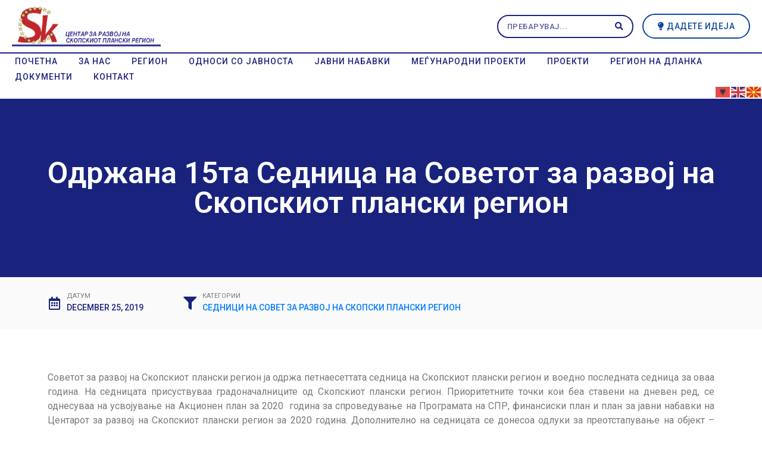

--- FILE ---
content_type: text/html; charset=UTF-8
request_url: https://skopjeregion.gov.mk/2019/12/25/odrzhana-15ta-sednica-na-sovetot-za-razvoj-na-skopskiot-planski-region/
body_size: 25815
content:
<!DOCTYPE html><html lang="en-US"><head >	<meta charset="UTF-8" />
	<meta name="viewport" content="width=device-width, initial-scale=1" />
	<title>Одржана 15та Седница на Советот за развој на Скопскиот плански регион &#8211; Центар за развој на Скопски плански регион</title>
<meta name='robots' content='max-image-preview:large' />
<link rel='dns-prefetch' href='//fonts.googleapis.com' />
<link rel="alternate" type="application/rss+xml" title="Центар за развој на Скопски плански регион &raquo; Feed" href="https://skopjeregion.gov.mk/feed/" />
<link rel="alternate" type="application/rss+xml" title="Центар за развој на Скопски плански регион &raquo; Comments Feed" href="https://skopjeregion.gov.mk/comments/feed/" />
<link rel="alternate" type="application/rss+xml" title="Центар за развој на Скопски плански регион &raquo; Одржана 15та Седница на Советот за развој на Скопскиот плански регион Comments Feed" href="https://skopjeregion.gov.mk/2019/12/25/odrzhana-15ta-sednica-na-sovetot-za-razvoj-na-skopskiot-planski-region/feed/" />
		<!-- This site uses the Google Analytics by ExactMetrics plugin v7.12.1 - Using Analytics tracking - https://www.exactmetrics.com/ -->
							<script
				src="//www.googletagmanager.com/gtag/js?id=G-BHSPQ5PPSZ"  data-cfasync="false" data-wpfc-render="false" type="text/javascript" async></script>
			<script data-cfasync="false" data-wpfc-render="false" type="text/javascript">
				var em_version = '7.12.1';
				var em_track_user = true;
				var em_no_track_reason = '';
				
								var disableStrs = [
										'ga-disable-G-BHSPQ5PPSZ',
														];

				/* Function to detect opted out users */
				function __gtagTrackerIsOptedOut() {
					for (var index = 0; index < disableStrs.length; index++) {
						if (document.cookie.indexOf(disableStrs[index] + '=true') > -1) {
							return true;
						}
					}

					return false;
				}

				/* Disable tracking if the opt-out cookie exists. */
				if (__gtagTrackerIsOptedOut()) {
					for (var index = 0; index < disableStrs.length; index++) {
						window[disableStrs[index]] = true;
					}
				}

				/* Opt-out function */
				function __gtagTrackerOptout() {
					for (var index = 0; index < disableStrs.length; index++) {
						document.cookie = disableStrs[index] + '=true; expires=Thu, 31 Dec 2099 23:59:59 UTC; path=/';
						window[disableStrs[index]] = true;
					}
				}

				if ('undefined' === typeof gaOptout) {
					function gaOptout() {
						__gtagTrackerOptout();
					}
				}
								window.dataLayer = window.dataLayer || [];

				window.ExactMetricsDualTracker = {
					helpers: {},
					trackers: {},
				};
				if (em_track_user) {
					function __gtagDataLayer() {
						dataLayer.push(arguments);
					}

					function __gtagTracker(type, name, parameters) {
						if (!parameters) {
							parameters = {};
						}

						if (parameters.send_to) {
							__gtagDataLayer.apply(null, arguments);
							return;
						}

						if (type === 'event') {
														parameters.send_to = exactmetrics_frontend.v4_id;
							var hookName = name;
							if (typeof parameters['event_category'] !== 'undefined') {
								hookName = parameters['event_category'] + ':' + name;
							}

							if (typeof ExactMetricsDualTracker.trackers[hookName] !== 'undefined') {
								ExactMetricsDualTracker.trackers[hookName](parameters);
							} else {
								__gtagDataLayer('event', name, parameters);
							}
							
													} else {
							__gtagDataLayer.apply(null, arguments);
						}
					}

					__gtagTracker('js', new Date());
					__gtagTracker('set', {
						'developer_id.dNDMyYj': true,
											});
										__gtagTracker('config', 'G-BHSPQ5PPSZ', {"forceSSL":"true","link_attribution":"true"} );
															window.gtag = __gtagTracker;										(function () {
						/* https://developers.google.com/analytics/devguides/collection/analyticsjs/ */
						/* ga and __gaTracker compatibility shim. */
						var noopfn = function () {
							return null;
						};
						var newtracker = function () {
							return new Tracker();
						};
						var Tracker = function () {
							return null;
						};
						var p = Tracker.prototype;
						p.get = noopfn;
						p.set = noopfn;
						p.send = function () {
							var args = Array.prototype.slice.call(arguments);
							args.unshift('send');
							__gaTracker.apply(null, args);
						};
						var __gaTracker = function () {
							var len = arguments.length;
							if (len === 0) {
								return;
							}
							var f = arguments[len - 1];
							if (typeof f !== 'object' || f === null || typeof f.hitCallback !== 'function') {
								if ('send' === arguments[0]) {
									var hitConverted, hitObject = false, action;
									if ('event' === arguments[1]) {
										if ('undefined' !== typeof arguments[3]) {
											hitObject = {
												'eventAction': arguments[3],
												'eventCategory': arguments[2],
												'eventLabel': arguments[4],
												'value': arguments[5] ? arguments[5] : 1,
											}
										}
									}
									if ('pageview' === arguments[1]) {
										if ('undefined' !== typeof arguments[2]) {
											hitObject = {
												'eventAction': 'page_view',
												'page_path': arguments[2],
											}
										}
									}
									if (typeof arguments[2] === 'object') {
										hitObject = arguments[2];
									}
									if (typeof arguments[5] === 'object') {
										Object.assign(hitObject, arguments[5]);
									}
									if ('undefined' !== typeof arguments[1].hitType) {
										hitObject = arguments[1];
										if ('pageview' === hitObject.hitType) {
											hitObject.eventAction = 'page_view';
										}
									}
									if (hitObject) {
										action = 'timing' === arguments[1].hitType ? 'timing_complete' : hitObject.eventAction;
										hitConverted = mapArgs(hitObject);
										__gtagTracker('event', action, hitConverted);
									}
								}
								return;
							}

							function mapArgs(args) {
								var arg, hit = {};
								var gaMap = {
									'eventCategory': 'event_category',
									'eventAction': 'event_action',
									'eventLabel': 'event_label',
									'eventValue': 'event_value',
									'nonInteraction': 'non_interaction',
									'timingCategory': 'event_category',
									'timingVar': 'name',
									'timingValue': 'value',
									'timingLabel': 'event_label',
									'page': 'page_path',
									'location': 'page_location',
									'title': 'page_title',
								};
								for (arg in args) {
																		if (!(!args.hasOwnProperty(arg) || !gaMap.hasOwnProperty(arg))) {
										hit[gaMap[arg]] = args[arg];
									} else {
										hit[arg] = args[arg];
									}
								}
								return hit;
							}

							try {
								f.hitCallback();
							} catch (ex) {
							}
						};
						__gaTracker.create = newtracker;
						__gaTracker.getByName = newtracker;
						__gaTracker.getAll = function () {
							return [];
						};
						__gaTracker.remove = noopfn;
						__gaTracker.loaded = true;
						window['__gaTracker'] = __gaTracker;
					})();
									} else {
										console.log("");
					(function () {
						function __gtagTracker() {
							return null;
						}

						window['__gtagTracker'] = __gtagTracker;
						window['gtag'] = __gtagTracker;
					})();
									}
			</script>
				<!-- / Google Analytics by ExactMetrics -->
		<script type="text/javascript">
window._wpemojiSettings = {"baseUrl":"https:\/\/s.w.org\/images\/core\/emoji\/14.0.0\/72x72\/","ext":".png","svgUrl":"https:\/\/s.w.org\/images\/core\/emoji\/14.0.0\/svg\/","svgExt":".svg","source":{"concatemoji":"https:\/\/skopjeregion.gov.mk\/wp-includes\/js\/wp-emoji-release.min.js?ver=6.1.9"}};
/*! This file is auto-generated */
!function(e,a,t){var n,r,o,i=a.createElement("canvas"),p=i.getContext&&i.getContext("2d");function s(e,t){var a=String.fromCharCode,e=(p.clearRect(0,0,i.width,i.height),p.fillText(a.apply(this,e),0,0),i.toDataURL());return p.clearRect(0,0,i.width,i.height),p.fillText(a.apply(this,t),0,0),e===i.toDataURL()}function c(e){var t=a.createElement("script");t.src=e,t.defer=t.type="text/javascript",a.getElementsByTagName("head")[0].appendChild(t)}for(o=Array("flag","emoji"),t.supports={everything:!0,everythingExceptFlag:!0},r=0;r<o.length;r++)t.supports[o[r]]=function(e){if(p&&p.fillText)switch(p.textBaseline="top",p.font="600 32px Arial",e){case"flag":return s([127987,65039,8205,9895,65039],[127987,65039,8203,9895,65039])?!1:!s([55356,56826,55356,56819],[55356,56826,8203,55356,56819])&&!s([55356,57332,56128,56423,56128,56418,56128,56421,56128,56430,56128,56423,56128,56447],[55356,57332,8203,56128,56423,8203,56128,56418,8203,56128,56421,8203,56128,56430,8203,56128,56423,8203,56128,56447]);case"emoji":return!s([129777,127995,8205,129778,127999],[129777,127995,8203,129778,127999])}return!1}(o[r]),t.supports.everything=t.supports.everything&&t.supports[o[r]],"flag"!==o[r]&&(t.supports.everythingExceptFlag=t.supports.everythingExceptFlag&&t.supports[o[r]]);t.supports.everythingExceptFlag=t.supports.everythingExceptFlag&&!t.supports.flag,t.DOMReady=!1,t.readyCallback=function(){t.DOMReady=!0},t.supports.everything||(n=function(){t.readyCallback()},a.addEventListener?(a.addEventListener("DOMContentLoaded",n,!1),e.addEventListener("load",n,!1)):(e.attachEvent("onload",n),a.attachEvent("onreadystatechange",function(){"complete"===a.readyState&&t.readyCallback()})),(e=t.source||{}).concatemoji?c(e.concatemoji):e.wpemoji&&e.twemoji&&(c(e.twemoji),c(e.wpemoji)))}(window,document,window._wpemojiSettings);
</script>
<style type="text/css">
img.wp-smiley,
img.emoji {
	display: inline !important;
	border: none !important;
	box-shadow: none !important;
	height: 1em !important;
	width: 1em !important;
	margin: 0 0.07em !important;
	vertical-align: -0.1em !important;
	background: none !important;
	padding: 0 !important;
}
</style>
	
<link rel='stylesheet' id='mec-select2-style-css' href='https://skopjeregion.gov.mk/wp-content/plugins/modern-events-calendar-lite/assets/packages/select2/select2.min.css?ver=6.4.5' type='text/css' media='all' />
<link rel='stylesheet' id='mec-font-icons-css' href='https://skopjeregion.gov.mk/wp-content/plugins/modern-events-calendar-lite/assets/css/iconfonts.css?ver=6.1.9' type='text/css' media='all' />
<link rel='stylesheet' id='mec-frontend-style-css' href='https://skopjeregion.gov.mk/wp-content/plugins/modern-events-calendar-lite/assets/css/frontend.min.css?ver=6.4.5' type='text/css' media='all' />
<link rel='stylesheet' id='mec-tooltip-style-css' href='https://skopjeregion.gov.mk/wp-content/plugins/modern-events-calendar-lite/assets/packages/tooltip/tooltip.css?ver=6.1.9' type='text/css' media='all' />
<link rel='stylesheet' id='mec-tooltip-shadow-style-css' href='https://skopjeregion.gov.mk/wp-content/plugins/modern-events-calendar-lite/assets/packages/tooltip/tooltipster-sideTip-shadow.min.css?ver=6.1.9' type='text/css' media='all' />
<link rel='stylesheet' id='featherlight-css' href='https://skopjeregion.gov.mk/wp-content/plugins/modern-events-calendar-lite/assets/packages/featherlight/featherlight.css?ver=6.1.9' type='text/css' media='all' />
<link rel='stylesheet' id='mec-google-fonts-css' href='//fonts.googleapis.com/css?family=Montserrat%3A400%2C700%7CRoboto%3A100%2C300%2C400%2C700&#038;ver=6.1.9' type='text/css' media='all' />
<link rel='stylesheet' id='mec-lity-style-css' href='https://skopjeregion.gov.mk/wp-content/plugins/modern-events-calendar-lite/assets/packages/lity/lity.min.css?ver=6.1.9' type='text/css' media='all' />
<link rel='stylesheet' id='mec-general-calendar-style-css' href='https://skopjeregion.gov.mk/wp-content/plugins/modern-events-calendar-lite/assets/css/mec-general-calendar.css?ver=6.1.9' type='text/css' media='all' />
<link rel='stylesheet' id='jupiterx-child-css' href='https://skopjeregion.gov.mk/wp-content/themes/jupiterx-child/assets/css/style.css?ver=6.1.9' type='text/css' media='all' />
<link rel='stylesheet' id='wp-block-library-css' href='https://skopjeregion.gov.mk/wp-includes/css/dist/block-library/style.min.css?ver=6.1.9' type='text/css' media='all' />
<style id='wp-block-library-theme-inline-css' type='text/css'>
.wp-block-audio figcaption{color:#555;font-size:13px;text-align:center}.is-dark-theme .wp-block-audio figcaption{color:hsla(0,0%,100%,.65)}.wp-block-audio{margin:0 0 1em}.wp-block-code{border:1px solid #ccc;border-radius:4px;font-family:Menlo,Consolas,monaco,monospace;padding:.8em 1em}.wp-block-embed figcaption{color:#555;font-size:13px;text-align:center}.is-dark-theme .wp-block-embed figcaption{color:hsla(0,0%,100%,.65)}.wp-block-embed{margin:0 0 1em}.blocks-gallery-caption{color:#555;font-size:13px;text-align:center}.is-dark-theme .blocks-gallery-caption{color:hsla(0,0%,100%,.65)}.wp-block-image figcaption{color:#555;font-size:13px;text-align:center}.is-dark-theme .wp-block-image figcaption{color:hsla(0,0%,100%,.65)}.wp-block-image{margin:0 0 1em}.wp-block-pullquote{border-top:4px solid;border-bottom:4px solid;margin-bottom:1.75em;color:currentColor}.wp-block-pullquote__citation,.wp-block-pullquote cite,.wp-block-pullquote footer{color:currentColor;text-transform:uppercase;font-size:.8125em;font-style:normal}.wp-block-quote{border-left:.25em solid;margin:0 0 1.75em;padding-left:1em}.wp-block-quote cite,.wp-block-quote footer{color:currentColor;font-size:.8125em;position:relative;font-style:normal}.wp-block-quote.has-text-align-right{border-left:none;border-right:.25em solid;padding-left:0;padding-right:1em}.wp-block-quote.has-text-align-center{border:none;padding-left:0}.wp-block-quote.is-large,.wp-block-quote.is-style-large,.wp-block-quote.is-style-plain{border:none}.wp-block-search .wp-block-search__label{font-weight:700}.wp-block-search__button{border:1px solid #ccc;padding:.375em .625em}:where(.wp-block-group.has-background){padding:1.25em 2.375em}.wp-block-separator.has-css-opacity{opacity:.4}.wp-block-separator{border:none;border-bottom:2px solid;margin-left:auto;margin-right:auto}.wp-block-separator.has-alpha-channel-opacity{opacity:1}.wp-block-separator:not(.is-style-wide):not(.is-style-dots){width:100px}.wp-block-separator.has-background:not(.is-style-dots){border-bottom:none;height:1px}.wp-block-separator.has-background:not(.is-style-wide):not(.is-style-dots){height:2px}.wp-block-table{margin:"0 0 1em 0"}.wp-block-table thead{border-bottom:3px solid}.wp-block-table tfoot{border-top:3px solid}.wp-block-table td,.wp-block-table th{word-break:normal}.wp-block-table figcaption{color:#555;font-size:13px;text-align:center}.is-dark-theme .wp-block-table figcaption{color:hsla(0,0%,100%,.65)}.wp-block-video figcaption{color:#555;font-size:13px;text-align:center}.is-dark-theme .wp-block-video figcaption{color:hsla(0,0%,100%,.65)}.wp-block-video{margin:0 0 1em}.wp-block-template-part.has-background{padding:1.25em 2.375em;margin-top:0;margin-bottom:0}
</style>
<link rel='stylesheet' id='jet-engine-frontend-css' href='https://skopjeregion.gov.mk/wp-content/plugins/jet-engine/assets/css/frontend.css?ver=3.1.0' type='text/css' media='all' />
<link rel='stylesheet' id='classic-theme-styles-css' href='https://skopjeregion.gov.mk/wp-includes/css/classic-themes.min.css?ver=1' type='text/css' media='all' />
<style id='global-styles-inline-css' type='text/css'>
body{--wp--preset--color--black: #000000;--wp--preset--color--cyan-bluish-gray: #abb8c3;--wp--preset--color--white: #ffffff;--wp--preset--color--pale-pink: #f78da7;--wp--preset--color--vivid-red: #cf2e2e;--wp--preset--color--luminous-vivid-orange: #ff6900;--wp--preset--color--luminous-vivid-amber: #fcb900;--wp--preset--color--light-green-cyan: #7bdcb5;--wp--preset--color--vivid-green-cyan: #00d084;--wp--preset--color--pale-cyan-blue: #8ed1fc;--wp--preset--color--vivid-cyan-blue: #0693e3;--wp--preset--color--vivid-purple: #9b51e0;--wp--preset--gradient--vivid-cyan-blue-to-vivid-purple: linear-gradient(135deg,rgba(6,147,227,1) 0%,rgb(155,81,224) 100%);--wp--preset--gradient--light-green-cyan-to-vivid-green-cyan: linear-gradient(135deg,rgb(122,220,180) 0%,rgb(0,208,130) 100%);--wp--preset--gradient--luminous-vivid-amber-to-luminous-vivid-orange: linear-gradient(135deg,rgba(252,185,0,1) 0%,rgba(255,105,0,1) 100%);--wp--preset--gradient--luminous-vivid-orange-to-vivid-red: linear-gradient(135deg,rgba(255,105,0,1) 0%,rgb(207,46,46) 100%);--wp--preset--gradient--very-light-gray-to-cyan-bluish-gray: linear-gradient(135deg,rgb(238,238,238) 0%,rgb(169,184,195) 100%);--wp--preset--gradient--cool-to-warm-spectrum: linear-gradient(135deg,rgb(74,234,220) 0%,rgb(151,120,209) 20%,rgb(207,42,186) 40%,rgb(238,44,130) 60%,rgb(251,105,98) 80%,rgb(254,248,76) 100%);--wp--preset--gradient--blush-light-purple: linear-gradient(135deg,rgb(255,206,236) 0%,rgb(152,150,240) 100%);--wp--preset--gradient--blush-bordeaux: linear-gradient(135deg,rgb(254,205,165) 0%,rgb(254,45,45) 50%,rgb(107,0,62) 100%);--wp--preset--gradient--luminous-dusk: linear-gradient(135deg,rgb(255,203,112) 0%,rgb(199,81,192) 50%,rgb(65,88,208) 100%);--wp--preset--gradient--pale-ocean: linear-gradient(135deg,rgb(255,245,203) 0%,rgb(182,227,212) 50%,rgb(51,167,181) 100%);--wp--preset--gradient--electric-grass: linear-gradient(135deg,rgb(202,248,128) 0%,rgb(113,206,126) 100%);--wp--preset--gradient--midnight: linear-gradient(135deg,rgb(2,3,129) 0%,rgb(40,116,252) 100%);--wp--preset--duotone--dark-grayscale: url('#wp-duotone-dark-grayscale');--wp--preset--duotone--grayscale: url('#wp-duotone-grayscale');--wp--preset--duotone--purple-yellow: url('#wp-duotone-purple-yellow');--wp--preset--duotone--blue-red: url('#wp-duotone-blue-red');--wp--preset--duotone--midnight: url('#wp-duotone-midnight');--wp--preset--duotone--magenta-yellow: url('#wp-duotone-magenta-yellow');--wp--preset--duotone--purple-green: url('#wp-duotone-purple-green');--wp--preset--duotone--blue-orange: url('#wp-duotone-blue-orange');--wp--preset--font-size--small: 13px;--wp--preset--font-size--medium: 20px;--wp--preset--font-size--large: 36px;--wp--preset--font-size--x-large: 42px;--wp--preset--spacing--20: 0.44rem;--wp--preset--spacing--30: 0.67rem;--wp--preset--spacing--40: 1rem;--wp--preset--spacing--50: 1.5rem;--wp--preset--spacing--60: 2.25rem;--wp--preset--spacing--70: 3.38rem;--wp--preset--spacing--80: 5.06rem;}:where(.is-layout-flex){gap: 0.5em;}body .is-layout-flow > .alignleft{float: left;margin-inline-start: 0;margin-inline-end: 2em;}body .is-layout-flow > .alignright{float: right;margin-inline-start: 2em;margin-inline-end: 0;}body .is-layout-flow > .aligncenter{margin-left: auto !important;margin-right: auto !important;}body .is-layout-constrained > .alignleft{float: left;margin-inline-start: 0;margin-inline-end: 2em;}body .is-layout-constrained > .alignright{float: right;margin-inline-start: 2em;margin-inline-end: 0;}body .is-layout-constrained > .aligncenter{margin-left: auto !important;margin-right: auto !important;}body .is-layout-constrained > :where(:not(.alignleft):not(.alignright):not(.alignfull)){max-width: var(--wp--style--global--content-size);margin-left: auto !important;margin-right: auto !important;}body .is-layout-constrained > .alignwide{max-width: var(--wp--style--global--wide-size);}body .is-layout-flex{display: flex;}body .is-layout-flex{flex-wrap: wrap;align-items: center;}body .is-layout-flex > *{margin: 0;}:where(.wp-block-columns.is-layout-flex){gap: 2em;}.has-black-color{color: var(--wp--preset--color--black) !important;}.has-cyan-bluish-gray-color{color: var(--wp--preset--color--cyan-bluish-gray) !important;}.has-white-color{color: var(--wp--preset--color--white) !important;}.has-pale-pink-color{color: var(--wp--preset--color--pale-pink) !important;}.has-vivid-red-color{color: var(--wp--preset--color--vivid-red) !important;}.has-luminous-vivid-orange-color{color: var(--wp--preset--color--luminous-vivid-orange) !important;}.has-luminous-vivid-amber-color{color: var(--wp--preset--color--luminous-vivid-amber) !important;}.has-light-green-cyan-color{color: var(--wp--preset--color--light-green-cyan) !important;}.has-vivid-green-cyan-color{color: var(--wp--preset--color--vivid-green-cyan) !important;}.has-pale-cyan-blue-color{color: var(--wp--preset--color--pale-cyan-blue) !important;}.has-vivid-cyan-blue-color{color: var(--wp--preset--color--vivid-cyan-blue) !important;}.has-vivid-purple-color{color: var(--wp--preset--color--vivid-purple) !important;}.has-black-background-color{background-color: var(--wp--preset--color--black) !important;}.has-cyan-bluish-gray-background-color{background-color: var(--wp--preset--color--cyan-bluish-gray) !important;}.has-white-background-color{background-color: var(--wp--preset--color--white) !important;}.has-pale-pink-background-color{background-color: var(--wp--preset--color--pale-pink) !important;}.has-vivid-red-background-color{background-color: var(--wp--preset--color--vivid-red) !important;}.has-luminous-vivid-orange-background-color{background-color: var(--wp--preset--color--luminous-vivid-orange) !important;}.has-luminous-vivid-amber-background-color{background-color: var(--wp--preset--color--luminous-vivid-amber) !important;}.has-light-green-cyan-background-color{background-color: var(--wp--preset--color--light-green-cyan) !important;}.has-vivid-green-cyan-background-color{background-color: var(--wp--preset--color--vivid-green-cyan) !important;}.has-pale-cyan-blue-background-color{background-color: var(--wp--preset--color--pale-cyan-blue) !important;}.has-vivid-cyan-blue-background-color{background-color: var(--wp--preset--color--vivid-cyan-blue) !important;}.has-vivid-purple-background-color{background-color: var(--wp--preset--color--vivid-purple) !important;}.has-black-border-color{border-color: var(--wp--preset--color--black) !important;}.has-cyan-bluish-gray-border-color{border-color: var(--wp--preset--color--cyan-bluish-gray) !important;}.has-white-border-color{border-color: var(--wp--preset--color--white) !important;}.has-pale-pink-border-color{border-color: var(--wp--preset--color--pale-pink) !important;}.has-vivid-red-border-color{border-color: var(--wp--preset--color--vivid-red) !important;}.has-luminous-vivid-orange-border-color{border-color: var(--wp--preset--color--luminous-vivid-orange) !important;}.has-luminous-vivid-amber-border-color{border-color: var(--wp--preset--color--luminous-vivid-amber) !important;}.has-light-green-cyan-border-color{border-color: var(--wp--preset--color--light-green-cyan) !important;}.has-vivid-green-cyan-border-color{border-color: var(--wp--preset--color--vivid-green-cyan) !important;}.has-pale-cyan-blue-border-color{border-color: var(--wp--preset--color--pale-cyan-blue) !important;}.has-vivid-cyan-blue-border-color{border-color: var(--wp--preset--color--vivid-cyan-blue) !important;}.has-vivid-purple-border-color{border-color: var(--wp--preset--color--vivid-purple) !important;}.has-vivid-cyan-blue-to-vivid-purple-gradient-background{background: var(--wp--preset--gradient--vivid-cyan-blue-to-vivid-purple) !important;}.has-light-green-cyan-to-vivid-green-cyan-gradient-background{background: var(--wp--preset--gradient--light-green-cyan-to-vivid-green-cyan) !important;}.has-luminous-vivid-amber-to-luminous-vivid-orange-gradient-background{background: var(--wp--preset--gradient--luminous-vivid-amber-to-luminous-vivid-orange) !important;}.has-luminous-vivid-orange-to-vivid-red-gradient-background{background: var(--wp--preset--gradient--luminous-vivid-orange-to-vivid-red) !important;}.has-very-light-gray-to-cyan-bluish-gray-gradient-background{background: var(--wp--preset--gradient--very-light-gray-to-cyan-bluish-gray) !important;}.has-cool-to-warm-spectrum-gradient-background{background: var(--wp--preset--gradient--cool-to-warm-spectrum) !important;}.has-blush-light-purple-gradient-background{background: var(--wp--preset--gradient--blush-light-purple) !important;}.has-blush-bordeaux-gradient-background{background: var(--wp--preset--gradient--blush-bordeaux) !important;}.has-luminous-dusk-gradient-background{background: var(--wp--preset--gradient--luminous-dusk) !important;}.has-pale-ocean-gradient-background{background: var(--wp--preset--gradient--pale-ocean) !important;}.has-electric-grass-gradient-background{background: var(--wp--preset--gradient--electric-grass) !important;}.has-midnight-gradient-background{background: var(--wp--preset--gradient--midnight) !important;}.has-small-font-size{font-size: var(--wp--preset--font-size--small) !important;}.has-medium-font-size{font-size: var(--wp--preset--font-size--medium) !important;}.has-large-font-size{font-size: var(--wp--preset--font-size--large) !important;}.has-x-large-font-size{font-size: var(--wp--preset--font-size--x-large) !important;}
.wp-block-navigation a:where(:not(.wp-element-button)){color: inherit;}
:where(.wp-block-columns.is-layout-flex){gap: 2em;}
.wp-block-pullquote{font-size: 1.5em;line-height: 1.6;}
</style>
<link rel='stylesheet' id='rs-plugin-settings-css' href='https://skopjeregion.gov.mk/wp-content/plugins/revslider/public/assets/css/rs6.css?ver=6.2.23' type='text/css' media='all' />
<style id='rs-plugin-settings-inline-css' type='text/css'>
#rs-demo-id {}
</style>
<link rel='stylesheet' id='super-rss-reader-css' href='https://skopjeregion.gov.mk/wp-content/plugins/super-rss-reader/public/css/style.min.css?ver=5.2' type='text/css' media='all' />
<link rel='stylesheet' id='jupiterx-css' href='https://skopjeregion.gov.mk/wp-content/uploads/jupiterx/compiler/jupiterx/b2e6bb6.css?ver=1.20.1' type='text/css' media='all' />
<link rel='stylesheet' id='font-awesome-all-css' href='https://skopjeregion.gov.mk/wp-content/plugins/jet-menu/assets/public/lib/font-awesome/css/all.min.css?ver=5.12.0' type='text/css' media='all' />
<link rel='stylesheet' id='font-awesome-v4-shims-css' href='https://skopjeregion.gov.mk/wp-content/plugins/jet-menu/assets/public/lib/font-awesome/css/v4-shims.min.css?ver=5.12.0' type='text/css' media='all' />
<link rel='stylesheet' id='jet-menu-public-styles-css' href='https://skopjeregion.gov.mk/wp-content/plugins/jet-menu/assets/public/css/public.css?ver=2.2.4' type='text/css' media='all' />
<link rel='stylesheet' id='jupiterx-elements-dynamic-styles-css' href='https://skopjeregion.gov.mk/wp-content/uploads/jupiterx/compiler/jupiterx-elements-dynamic-styles/f7144e0.css?ver=1.20.1' type='text/css' media='all' />
<link rel='stylesheet' id='jet-elements-css' href='https://skopjeregion.gov.mk/wp-content/plugins/jet-elements/assets/css/jet-elements.css?ver=2.6.8' type='text/css' media='all' />
<link rel='stylesheet' id='jet-elements-skin-css' href='https://skopjeregion.gov.mk/wp-content/plugins/jet-elements/assets/css/jet-elements-skin.css?ver=2.6.8' type='text/css' media='all' />
<link rel='stylesheet' id='elementor-icons-css' href='https://skopjeregion.gov.mk/wp-content/plugins/elementor/assets/lib/eicons/css/elementor-icons.min.css?ver=5.17.0' type='text/css' media='all' />
<link rel='stylesheet' id='elementor-frontend-legacy-css' href='https://skopjeregion.gov.mk/wp-content/plugins/elementor/assets/css/frontend-legacy.min.css?ver=3.10.1' type='text/css' media='all' />
<link rel='stylesheet' id='elementor-frontend-css' href='https://skopjeregion.gov.mk/wp-content/plugins/elementor/assets/css/frontend.min.css?ver=3.10.1' type='text/css' media='all' />
<link rel='stylesheet' id='font-awesome-css' href='https://skopjeregion.gov.mk/wp-content/plugins/elementor/assets/lib/font-awesome/css/font-awesome.min.css?ver=4.7.0' type='text/css' media='all' />
<link rel='stylesheet' id='jupiterx-core-raven-frontend-css' href='https://skopjeregion.gov.mk/wp-content/plugins/jupiterx-core/includes/extensions/raven/assets/css/frontend.min.css?ver=6.1.9' type='text/css' media='all' />
<link rel='stylesheet' id='elementor-post-5-css' href='https://skopjeregion.gov.mk/wp-content/uploads/elementor/css/post-5.css?ver=1765561192' type='text/css' media='all' />
<link rel='stylesheet' id='elementor-pro-css' href='https://skopjeregion.gov.mk/wp-content/plugins/elementor-pro/assets/css/frontend.min.css?ver=3.9.2' type='text/css' media='all' />
<link rel='stylesheet' id='jet-blog-css' href='https://skopjeregion.gov.mk/wp-content/plugins/jet-blog/assets/css/jet-blog.css?ver=2.3.1' type='text/css' media='all' />
<link rel='stylesheet' id='jet-tabs-frontend-css' href='https://skopjeregion.gov.mk/wp-content/plugins/jet-tabs/assets/css/jet-tabs-frontend.css?ver=2.1.20' type='text/css' media='all' />
<link rel='stylesheet' id='jet-tricks-frontend-css' href='https://skopjeregion.gov.mk/wp-content/plugins/jet-tricks/assets/css/jet-tricks-frontend.css?ver=1.4.3' type='text/css' media='all' />
<link rel='stylesheet' id='flatpickr-css' href='https://skopjeregion.gov.mk/wp-content/plugins/elementor/assets/lib/flatpickr/flatpickr.min.css?ver=4.1.4' type='text/css' media='all' />
<link rel='stylesheet' id='elementor-global-css' href='https://skopjeregion.gov.mk/wp-content/uploads/elementor/css/global.css?ver=1674991888' type='text/css' media='all' />
<link rel='stylesheet' id='elementor-post-41-css' href='https://skopjeregion.gov.mk/wp-content/uploads/elementor/css/post-41.css?ver=1765561192' type='text/css' media='all' />
<link rel='stylesheet' id='font-awesome-5-all-css' href='https://skopjeregion.gov.mk/wp-content/plugins/elementor/assets/lib/font-awesome/css/all.min.css?ver=3.10.1' type='text/css' media='all' />
<link rel='stylesheet' id='font-awesome-4-shim-css' href='https://skopjeregion.gov.mk/wp-content/plugins/elementor/assets/lib/font-awesome/css/v4-shims.min.css?ver=3.10.1' type='text/css' media='all' />
<link rel='stylesheet' id='elementor-post-154-css' href='https://skopjeregion.gov.mk/wp-content/uploads/elementor/css/post-154.css?ver=1765561192' type='text/css' media='all' />
<link rel='stylesheet' id='google-fonts-1-css' href='https://fonts.googleapis.com/css?family=Roboto%3A100%2C100italic%2C200%2C200italic%2C300%2C300italic%2C400%2C400italic%2C500%2C500italic%2C600%2C600italic%2C700%2C700italic%2C800%2C800italic%2C900%2C900italic%7CRoboto+Slab%3A100%2C100italic%2C200%2C200italic%2C300%2C300italic%2C400%2C400italic%2C500%2C500italic%2C600%2C600italic%2C700%2C700italic%2C800%2C800italic%2C900%2C900italic&#038;display=auto&#038;ver=6.1.9' type='text/css' media='all' />
<link rel='stylesheet' id='elementor-icons-shared-0-css' href='https://skopjeregion.gov.mk/wp-content/plugins/elementor/assets/lib/font-awesome/css/fontawesome.min.css?ver=5.15.3' type='text/css' media='all' />
<link rel='stylesheet' id='elementor-icons-fa-solid-css' href='https://skopjeregion.gov.mk/wp-content/plugins/elementor/assets/lib/font-awesome/css/solid.min.css?ver=5.15.3' type='text/css' media='all' />
<link rel='stylesheet' id='elementor-icons-fa-brands-css' href='https://skopjeregion.gov.mk/wp-content/plugins/elementor/assets/lib/font-awesome/css/brands.min.css?ver=5.15.3' type='text/css' media='all' />
<link rel="preconnect" href="https://fonts.gstatic.com/" crossorigin><script type='text/javascript' src='https://skopjeregion.gov.mk/wp-includes/js/jquery/jquery.min.js?ver=3.6.1' id='jquery-core-js'></script>
<script type='text/javascript' src='https://skopjeregion.gov.mk/wp-includes/js/jquery/jquery-migrate.min.js?ver=3.3.2' id='jquery-migrate-js'></script>
<script type='text/javascript' src='https://skopjeregion.gov.mk/wp-content/plugins/modern-events-calendar-lite/assets/js/mec-general-calendar.js?ver=6.4.5' id='mec-general-calendar-script-js'></script>
<script type='text/javascript' id='mec-frontend-script-js-extra'>
/* <![CDATA[ */
var mecdata = {"day":"day","days":"days","hour":"hour","hours":"hours","minute":"minute","minutes":"minutes","second":"second","seconds":"seconds","elementor_edit_mode":"no","recapcha_key":"","ajax_url":"https:\/\/skopjeregion.gov.mk\/wp-admin\/admin-ajax.php","fes_nonce":"b7218fa366","current_year":"2025","current_month":"12","datepicker_format":"yy-mm-dd"};
/* ]]> */
</script>
<script type='text/javascript' src='https://skopjeregion.gov.mk/wp-content/plugins/modern-events-calendar-lite/assets/js/frontend.js?ver=6.4.5' id='mec-frontend-script-js'></script>
<script type='text/javascript' src='https://skopjeregion.gov.mk/wp-content/plugins/modern-events-calendar-lite/assets/js/events.js?ver=6.4.5' id='mec-events-script-js'></script>
<script type='text/javascript' src='https://skopjeregion.gov.mk/wp-content/plugins/google-analytics-dashboard-for-wp/assets/js/frontend-gtag.min.js?ver=7.12.1' id='exactmetrics-frontend-script-js'></script>
<script data-cfasync="false" data-wpfc-render="false" type="text/javascript" id='exactmetrics-frontend-script-js-extra'>/* <![CDATA[ */
var exactmetrics_frontend = {"js_events_tracking":"true","download_extensions":"doc,pdf,ppt,zip,xls,docx,pptx,xlsx","inbound_paths":"[{\"path\":\"\\\/go\\\/\",\"label\":\"affiliate\"},{\"path\":\"\\\/recommend\\\/\",\"label\":\"affiliate\"}]","home_url":"https:\/\/skopjeregion.gov.mk","hash_tracking":"false","ua":"","v4_id":"G-BHSPQ5PPSZ"};/* ]]> */
</script>
<script type='text/javascript' src='https://skopjeregion.gov.mk/wp-content/plugins/revslider/public/assets/js/rbtools.min.js?ver=6.2.23' id='tp-tools-js'></script>
<script type='text/javascript' src='https://skopjeregion.gov.mk/wp-content/plugins/revslider/public/assets/js/rs6.min.js?ver=6.2.23' id='revmin-js'></script>
<script type='text/javascript' src='https://skopjeregion.gov.mk/wp-content/plugins/super-rss-reader/public/js/jquery.easy-ticker.min.js?ver=5.2' id='jquery-easy-ticker-js'></script>
<script type='text/javascript' src='https://skopjeregion.gov.mk/wp-content/plugins/super-rss-reader/public/js/script.min.js?ver=5.2' id='super-rss-reader-js'></script>
<script type='text/javascript' src='https://skopjeregion.gov.mk/wp-content/themes/jupiterx/lib/assets/dist/js/utils.min.js?ver=1.20.1' id='jupiterx-utils-js'></script>
<script type='text/javascript' src='https://skopjeregion.gov.mk/wp-content/plugins/elementor/assets/lib/font-awesome/js/v4-shims.min.js?ver=3.10.1' id='font-awesome-4-shim-js'></script>
<link rel="https://api.w.org/" href="https://skopjeregion.gov.mk/wp-json/" /><link rel="alternate" type="application/json" href="https://skopjeregion.gov.mk/wp-json/wp/v2/posts/6888" /><link rel="EditURI" type="application/rsd+xml" title="RSD" href="https://skopjeregion.gov.mk/xmlrpc.php?rsd" />
<link rel="wlwmanifest" type="application/wlwmanifest+xml" href="https://skopjeregion.gov.mk/wp-includes/wlwmanifest.xml" />
<meta name="generator" content="WordPress 6.1.9" />
<link rel="canonical" href="https://skopjeregion.gov.mk/2019/12/25/odrzhana-15ta-sednica-na-sovetot-za-razvoj-na-skopskiot-planski-region/" />
<link rel='shortlink' href='https://skopjeregion.gov.mk/?p=6888' />
<link rel="alternate" type="application/json+oembed" href="https://skopjeregion.gov.mk/wp-json/oembed/1.0/embed?url=https%3A%2F%2Fskopjeregion.gov.mk%2F2019%2F12%2F25%2Fodrzhana-15ta-sednica-na-sovetot-za-razvoj-na-skopskiot-planski-region%2F" />
<link rel="alternate" type="text/xml+oembed" href="https://skopjeregion.gov.mk/wp-json/oembed/1.0/embed?url=https%3A%2F%2Fskopjeregion.gov.mk%2F2019%2F12%2F25%2Fodrzhana-15ta-sednica-na-sovetot-za-razvoj-na-skopskiot-planski-region%2F&#038;format=xml" />
<script type="text/javascript">
(function(url){
	if(/(?:Chrome\/26\.0\.1410\.63 Safari\/537\.31|WordfenceTestMonBot)/.test(navigator.userAgent)){ return; }
	var addEvent = function(evt, handler) {
		if (window.addEventListener) {
			document.addEventListener(evt, handler, false);
		} else if (window.attachEvent) {
			document.attachEvent('on' + evt, handler);
		}
	};
	var removeEvent = function(evt, handler) {
		if (window.removeEventListener) {
			document.removeEventListener(evt, handler, false);
		} else if (window.detachEvent) {
			document.detachEvent('on' + evt, handler);
		}
	};
	var evts = 'contextmenu dblclick drag dragend dragenter dragleave dragover dragstart drop keydown keypress keyup mousedown mousemove mouseout mouseover mouseup mousewheel scroll'.split(' ');
	var logHuman = function() {
		if (window.wfLogHumanRan) { return; }
		window.wfLogHumanRan = true;
		var wfscr = document.createElement('script');
		wfscr.type = 'text/javascript';
		wfscr.async = true;
		wfscr.src = url + '&r=' + Math.random();
		(document.getElementsByTagName('head')[0]||document.getElementsByTagName('body')[0]).appendChild(wfscr);
		for (var i = 0; i < evts.length; i++) {
			removeEvent(evts[i], logHuman);
		}
	};
	for (var i = 0; i < evts.length; i++) {
		addEvent(evts[i], logHuman);
	}
})('//skopjeregion.gov.mk/?wordfence_lh=1&hid=EDC383E24C23A1A143A2B4E34EFE88A2');
</script><style type="text/css">.recentcomments a{display:inline !important;padding:0 !important;margin:0 !important;}</style>		<link rel="pingback" href="https://skopjeregion.gov.mk/xmlrpc.php">
		<meta name="generator" content="Powered by Slider Revolution 6.2.23 - responsive, Mobile-Friendly Slider Plugin for WordPress with comfortable drag and drop interface." />
<link rel="icon" href="https://skopjeregion.gov.mk/wp-content/uploads/2020/11/cropped-skopje_favicon-32x32.png" sizes="32x32" />
<link rel="icon" href="https://skopjeregion.gov.mk/wp-content/uploads/2020/11/cropped-skopje_favicon-192x192.png" sizes="192x192" />
<link rel="apple-touch-icon" href="https://skopjeregion.gov.mk/wp-content/uploads/2020/11/cropped-skopje_favicon-180x180.png" />
<meta name="msapplication-TileImage" content="https://skopjeregion.gov.mk/wp-content/uploads/2020/11/cropped-skopje_favicon-270x270.png" />
<script type="text/javascript">function setREVStartSize(e){
			//window.requestAnimationFrame(function() {				 
				window.RSIW = window.RSIW===undefined ? window.innerWidth : window.RSIW;	
				window.RSIH = window.RSIH===undefined ? window.innerHeight : window.RSIH;	
				try {								
					var pw = document.getElementById(e.c).parentNode.offsetWidth,
						newh;
					pw = pw===0 || isNaN(pw) ? window.RSIW : pw;
					e.tabw = e.tabw===undefined ? 0 : parseInt(e.tabw);
					e.thumbw = e.thumbw===undefined ? 0 : parseInt(e.thumbw);
					e.tabh = e.tabh===undefined ? 0 : parseInt(e.tabh);
					e.thumbh = e.thumbh===undefined ? 0 : parseInt(e.thumbh);
					e.tabhide = e.tabhide===undefined ? 0 : parseInt(e.tabhide);
					e.thumbhide = e.thumbhide===undefined ? 0 : parseInt(e.thumbhide);
					e.mh = e.mh===undefined || e.mh=="" || e.mh==="auto" ? 0 : parseInt(e.mh,0);		
					if(e.layout==="fullscreen" || e.l==="fullscreen") 						
						newh = Math.max(e.mh,window.RSIH);					
					else{					
						e.gw = Array.isArray(e.gw) ? e.gw : [e.gw];
						for (var i in e.rl) if (e.gw[i]===undefined || e.gw[i]===0) e.gw[i] = e.gw[i-1];					
						e.gh = e.el===undefined || e.el==="" || (Array.isArray(e.el) && e.el.length==0)? e.gh : e.el;
						e.gh = Array.isArray(e.gh) ? e.gh : [e.gh];
						for (var i in e.rl) if (e.gh[i]===undefined || e.gh[i]===0) e.gh[i] = e.gh[i-1];
											
						var nl = new Array(e.rl.length),
							ix = 0,						
							sl;					
						e.tabw = e.tabhide>=pw ? 0 : e.tabw;
						e.thumbw = e.thumbhide>=pw ? 0 : e.thumbw;
						e.tabh = e.tabhide>=pw ? 0 : e.tabh;
						e.thumbh = e.thumbhide>=pw ? 0 : e.thumbh;					
						for (var i in e.rl) nl[i] = e.rl[i]<window.RSIW ? 0 : e.rl[i];
						sl = nl[0];									
						for (var i in nl) if (sl>nl[i] && nl[i]>0) { sl = nl[i]; ix=i;}															
						var m = pw>(e.gw[ix]+e.tabw+e.thumbw) ? 1 : (pw-(e.tabw+e.thumbw)) / (e.gw[ix]);					
						newh =  (e.gh[ix] * m) + (e.tabh + e.thumbh);
					}				
					if(window.rs_init_css===undefined) window.rs_init_css = document.head.appendChild(document.createElement("style"));					
					document.getElementById(e.c).height = newh+"px";
					window.rs_init_css.innerHTML += "#"+e.c+"_wrapper { height: "+newh+"px }";				
				} catch(e){
					console.log("Failure at Presize of Slider:" + e)
				}					   
			//});
		  };</script>
</head><body class="post-template-default single single-post postid-6888 single-format-standard no-js jet-desktop-menu-active elementor-default elementor-kit-5 jupiterx-post-template-custom" itemscope="itemscope" itemtype="http://schema.org/WebPage"><svg xmlns="http://www.w3.org/2000/svg" viewBox="0 0 0 0" width="0" height="0" focusable="false" role="none" style="visibility: hidden; position: absolute; left: -9999px; overflow: hidden;" ><defs><filter id="wp-duotone-dark-grayscale"><feColorMatrix color-interpolation-filters="sRGB" type="matrix" values=" .299 .587 .114 0 0 .299 .587 .114 0 0 .299 .587 .114 0 0 .299 .587 .114 0 0 " /><feComponentTransfer color-interpolation-filters="sRGB" ><feFuncR type="table" tableValues="0 0.49803921568627" /><feFuncG type="table" tableValues="0 0.49803921568627" /><feFuncB type="table" tableValues="0 0.49803921568627" /><feFuncA type="table" tableValues="1 1" /></feComponentTransfer><feComposite in2="SourceGraphic" operator="in" /></filter></defs></svg><svg xmlns="http://www.w3.org/2000/svg" viewBox="0 0 0 0" width="0" height="0" focusable="false" role="none" style="visibility: hidden; position: absolute; left: -9999px; overflow: hidden;" ><defs><filter id="wp-duotone-grayscale"><feColorMatrix color-interpolation-filters="sRGB" type="matrix" values=" .299 .587 .114 0 0 .299 .587 .114 0 0 .299 .587 .114 0 0 .299 .587 .114 0 0 " /><feComponentTransfer color-interpolation-filters="sRGB" ><feFuncR type="table" tableValues="0 1" /><feFuncG type="table" tableValues="0 1" /><feFuncB type="table" tableValues="0 1" /><feFuncA type="table" tableValues="1 1" /></feComponentTransfer><feComposite in2="SourceGraphic" operator="in" /></filter></defs></svg><svg xmlns="http://www.w3.org/2000/svg" viewBox="0 0 0 0" width="0" height="0" focusable="false" role="none" style="visibility: hidden; position: absolute; left: -9999px; overflow: hidden;" ><defs><filter id="wp-duotone-purple-yellow"><feColorMatrix color-interpolation-filters="sRGB" type="matrix" values=" .299 .587 .114 0 0 .299 .587 .114 0 0 .299 .587 .114 0 0 .299 .587 .114 0 0 " /><feComponentTransfer color-interpolation-filters="sRGB" ><feFuncR type="table" tableValues="0.54901960784314 0.98823529411765" /><feFuncG type="table" tableValues="0 1" /><feFuncB type="table" tableValues="0.71764705882353 0.25490196078431" /><feFuncA type="table" tableValues="1 1" /></feComponentTransfer><feComposite in2="SourceGraphic" operator="in" /></filter></defs></svg><svg xmlns="http://www.w3.org/2000/svg" viewBox="0 0 0 0" width="0" height="0" focusable="false" role="none" style="visibility: hidden; position: absolute; left: -9999px; overflow: hidden;" ><defs><filter id="wp-duotone-blue-red"><feColorMatrix color-interpolation-filters="sRGB" type="matrix" values=" .299 .587 .114 0 0 .299 .587 .114 0 0 .299 .587 .114 0 0 .299 .587 .114 0 0 " /><feComponentTransfer color-interpolation-filters="sRGB" ><feFuncR type="table" tableValues="0 1" /><feFuncG type="table" tableValues="0 0.27843137254902" /><feFuncB type="table" tableValues="0.5921568627451 0.27843137254902" /><feFuncA type="table" tableValues="1 1" /></feComponentTransfer><feComposite in2="SourceGraphic" operator="in" /></filter></defs></svg><svg xmlns="http://www.w3.org/2000/svg" viewBox="0 0 0 0" width="0" height="0" focusable="false" role="none" style="visibility: hidden; position: absolute; left: -9999px; overflow: hidden;" ><defs><filter id="wp-duotone-midnight"><feColorMatrix color-interpolation-filters="sRGB" type="matrix" values=" .299 .587 .114 0 0 .299 .587 .114 0 0 .299 .587 .114 0 0 .299 .587 .114 0 0 " /><feComponentTransfer color-interpolation-filters="sRGB" ><feFuncR type="table" tableValues="0 0" /><feFuncG type="table" tableValues="0 0.64705882352941" /><feFuncB type="table" tableValues="0 1" /><feFuncA type="table" tableValues="1 1" /></feComponentTransfer><feComposite in2="SourceGraphic" operator="in" /></filter></defs></svg><svg xmlns="http://www.w3.org/2000/svg" viewBox="0 0 0 0" width="0" height="0" focusable="false" role="none" style="visibility: hidden; position: absolute; left: -9999px; overflow: hidden;" ><defs><filter id="wp-duotone-magenta-yellow"><feColorMatrix color-interpolation-filters="sRGB" type="matrix" values=" .299 .587 .114 0 0 .299 .587 .114 0 0 .299 .587 .114 0 0 .299 .587 .114 0 0 " /><feComponentTransfer color-interpolation-filters="sRGB" ><feFuncR type="table" tableValues="0.78039215686275 1" /><feFuncG type="table" tableValues="0 0.94901960784314" /><feFuncB type="table" tableValues="0.35294117647059 0.47058823529412" /><feFuncA type="table" tableValues="1 1" /></feComponentTransfer><feComposite in2="SourceGraphic" operator="in" /></filter></defs></svg><svg xmlns="http://www.w3.org/2000/svg" viewBox="0 0 0 0" width="0" height="0" focusable="false" role="none" style="visibility: hidden; position: absolute; left: -9999px; overflow: hidden;" ><defs><filter id="wp-duotone-purple-green"><feColorMatrix color-interpolation-filters="sRGB" type="matrix" values=" .299 .587 .114 0 0 .299 .587 .114 0 0 .299 .587 .114 0 0 .299 .587 .114 0 0 " /><feComponentTransfer color-interpolation-filters="sRGB" ><feFuncR type="table" tableValues="0.65098039215686 0.40392156862745" /><feFuncG type="table" tableValues="0 1" /><feFuncB type="table" tableValues="0.44705882352941 0.4" /><feFuncA type="table" tableValues="1 1" /></feComponentTransfer><feComposite in2="SourceGraphic" operator="in" /></filter></defs></svg><svg xmlns="http://www.w3.org/2000/svg" viewBox="0 0 0 0" width="0" height="0" focusable="false" role="none" style="visibility: hidden; position: absolute; left: -9999px; overflow: hidden;" ><defs><filter id="wp-duotone-blue-orange"><feColorMatrix color-interpolation-filters="sRGB" type="matrix" values=" .299 .587 .114 0 0 .299 .587 .114 0 0 .299 .587 .114 0 0 .299 .587 .114 0 0 " /><feComponentTransfer color-interpolation-filters="sRGB" ><feFuncR type="table" tableValues="0.098039215686275 1" /><feFuncG type="table" tableValues="0 0.66274509803922" /><feFuncB type="table" tableValues="0.84705882352941 0.41960784313725" /><feFuncA type="table" tableValues="1 1" /></feComponentTransfer><feComposite in2="SourceGraphic" operator="in" /></filter></defs></svg><a class="jupiterx-a11y jupiterx-a11y-skip-navigation-link" href="#jupiterx-primary">Skip to content</a><div class="jupiterx-site"><header class="jupiterx-header jupiterx-header-custom" data-jupiterx-settings="{&quot;breakpoint&quot;:&quot;767.98&quot;,&quot;template&quot;:&quot;41&quot;,&quot;behavior&quot;:&quot;&quot;}" role="banner" itemscope="itemscope" itemtype="http://schema.org/WPHeader">		<div data-elementor-type="header" data-elementor-id="41" class="elementor elementor-41 elementor-location-header">
					<div class="elementor-section-wrap">
								<section class="elementor-section elementor-top-section elementor-element elementor-element-7cd255be elementor-section-stretched elementor-section-full_width elementor-hidden-tablet elementor-hidden-phone elementor-section-height-default elementor-section-height-default" data-id="7cd255be" data-element_type="section" data-settings="{&quot;jet_parallax_layout_list&quot;:[{&quot;_id&quot;:&quot;9a9d3fe&quot;,&quot;jet_parallax_layout_image&quot;:{&quot;url&quot;:&quot;&quot;,&quot;id&quot;:&quot;&quot;},&quot;jet_parallax_layout_image_tablet&quot;:{&quot;url&quot;:&quot;&quot;,&quot;id&quot;:&quot;&quot;},&quot;jet_parallax_layout_image_mobile&quot;:{&quot;url&quot;:&quot;&quot;,&quot;id&quot;:&quot;&quot;},&quot;jet_parallax_layout_speed&quot;:{&quot;unit&quot;:&quot;%&quot;,&quot;size&quot;:50,&quot;sizes&quot;:[]},&quot;jet_parallax_layout_type&quot;:&quot;scroll&quot;,&quot;jet_parallax_layout_direction&quot;:null,&quot;jet_parallax_layout_fx_direction&quot;:null,&quot;jet_parallax_layout_z_index&quot;:&quot;&quot;,&quot;jet_parallax_layout_bg_x&quot;:50,&quot;jet_parallax_layout_bg_x_tablet&quot;:&quot;&quot;,&quot;jet_parallax_layout_bg_x_mobile&quot;:&quot;&quot;,&quot;jet_parallax_layout_bg_y&quot;:50,&quot;jet_parallax_layout_bg_y_tablet&quot;:&quot;&quot;,&quot;jet_parallax_layout_bg_y_mobile&quot;:&quot;&quot;,&quot;jet_parallax_layout_bg_size&quot;:&quot;auto&quot;,&quot;jet_parallax_layout_bg_size_tablet&quot;:&quot;&quot;,&quot;jet_parallax_layout_bg_size_mobile&quot;:&quot;&quot;,&quot;jet_parallax_layout_animation_prop&quot;:&quot;transform&quot;,&quot;jet_parallax_layout_on&quot;:[&quot;desktop&quot;,&quot;tablet&quot;]}],&quot;background_background&quot;:&quot;classic&quot;,&quot;stretch_section&quot;:&quot;section-stretched&quot;}">
						<div class="elementor-container elementor-column-gap-no">
							<div class="elementor-row">
					<div class="elementor-column elementor-col-100 elementor-top-column elementor-element elementor-element-76b49353 raven-column-flex-center raven-column-flex-horizontal" data-id="76b49353" data-element_type="column">
			<div class="elementor-column-wrap elementor-element-populated">
							<div class="elementor-widget-wrap">
						<div class="elementor-element elementor-element-7337f591 elementor-widget elementor-widget-raven-site-logo" data-id="7337f591" data-element_type="widget" data-widget_type="raven-site-logo.default">
				<div class="elementor-widget-container">
					<div class="raven-widget-wrapper">
			<div class="raven-site-logo raven-site-logo-customizer">
									<a class="raven-site-logo-link" href="https://skopjeregion.gov.mk">
								<img srcset="https://skopjeregion.gov.mk/wp-content/uploads/2020/11/skopje_logo.png 1x, https://skopjeregion.gov.mk/wp-content/uploads/2020/11/skopje_logo.png 2x" src="https://skopjeregion.gov.mk/wp-content/uploads/2020/11/skopje_logo.png" alt="Центар за развој на Скопски плански регион" class="raven-site-logo-desktop raven-site-logo-tablet raven-site-logo-mobile" data-no-lazy="1" />									</a>
							</div>
		</div>
				</div>
				</div>
				<div class="elementor-element elementor-element-b175988 elementor-widget elementor-widget-raven-flex-spacer" data-id="b175988" data-element_type="widget" data-widget_type="raven-flex-spacer.default">
				<div class="elementor-widget-container">
						<div class="raven-spacer">&nbsp;</div>
				</div>
				</div>
				<div class="elementor-element elementor-element-4ed2709 elementor-widget elementor-widget-raven-search-form" data-id="4ed2709" data-element_type="widget" data-settings="{&quot;_skin&quot;:&quot;classic&quot;}" data-widget_type="raven-search-form.classic">
				<div class="elementor-widget-container">
					<form class="raven-search-form raven-search-form-classic" method="get" action="https://skopjeregion.gov.mk/" role="search">
			<div class="raven-search-form-container">
				<div class="raven-search-form-inner">
					<input class="raven-search-form-input" type="search" name="s" placeholder="Пребарувај..." />
										<button class="raven-search-form-button fas fa-search"></button>									</div>
			</div>
		</form>
				</div>
				</div>
				<div class="elementor-element elementor-element-38ba6c0 elementor-widget elementor-widget-button" data-id="38ba6c0" data-element_type="widget" data-widget_type="button.default">
				<div class="elementor-widget-container">
					<div class="elementor-button-wrapper">
			<a href="https://skopjeregion.gov.mk/web/e-ideja/" class="elementor-button-link elementor-button elementor-size-sm elementor-animation-pulse-shrink" role="button">
						<span class="elementor-button-content-wrapper">
							<span class="elementor-button-icon elementor-align-icon-left">
				<i aria-hidden="true" class="fas fa-lightbulb"></i>			</span>
						<span class="elementor-button-text">Дадете идеја</span>
		</span>
					</a>
		</div>
				</div>
				</div>
						</div>
					</div>
		</div>
								</div>
					</div>
		</section>
				<section class="elementor-section elementor-top-section elementor-element elementor-element-13085f8e elementor-section-height-min-height elementor-section-stretched elementor-section-full_width elementor-section-content-middle elementor-hidden-tablet elementor-hidden-phone elementor-section-height-default elementor-section-items-middle" data-id="13085f8e" data-element_type="section" data-settings="{&quot;jet_parallax_layout_list&quot;:[{&quot;_id&quot;:&quot;9a9d3fe&quot;,&quot;jet_parallax_layout_image&quot;:{&quot;url&quot;:&quot;&quot;,&quot;id&quot;:&quot;&quot;},&quot;jet_parallax_layout_image_tablet&quot;:{&quot;url&quot;:&quot;&quot;,&quot;id&quot;:&quot;&quot;},&quot;jet_parallax_layout_image_mobile&quot;:{&quot;url&quot;:&quot;&quot;,&quot;id&quot;:&quot;&quot;},&quot;jet_parallax_layout_speed&quot;:{&quot;unit&quot;:&quot;%&quot;,&quot;size&quot;:50,&quot;sizes&quot;:[]},&quot;jet_parallax_layout_type&quot;:&quot;scroll&quot;,&quot;jet_parallax_layout_direction&quot;:null,&quot;jet_parallax_layout_fx_direction&quot;:null,&quot;jet_parallax_layout_z_index&quot;:&quot;&quot;,&quot;jet_parallax_layout_bg_x&quot;:50,&quot;jet_parallax_layout_bg_x_tablet&quot;:&quot;&quot;,&quot;jet_parallax_layout_bg_x_mobile&quot;:&quot;&quot;,&quot;jet_parallax_layout_bg_y&quot;:50,&quot;jet_parallax_layout_bg_y_tablet&quot;:&quot;&quot;,&quot;jet_parallax_layout_bg_y_mobile&quot;:&quot;&quot;,&quot;jet_parallax_layout_bg_size&quot;:&quot;auto&quot;,&quot;jet_parallax_layout_bg_size_tablet&quot;:&quot;&quot;,&quot;jet_parallax_layout_bg_size_mobile&quot;:&quot;&quot;,&quot;jet_parallax_layout_animation_prop&quot;:&quot;transform&quot;,&quot;jet_parallax_layout_on&quot;:[&quot;desktop&quot;,&quot;tablet&quot;]}],&quot;background_background&quot;:&quot;classic&quot;,&quot;stretch_section&quot;:&quot;section-stretched&quot;}">
						<div class="elementor-container elementor-column-gap-no">
							<div class="elementor-row">
					<div class="elementor-column elementor-col-100 elementor-top-column elementor-element elementor-element-7b61aee4 raven-column-flex-horizontal" data-id="7b61aee4" data-element_type="column">
			<div class="elementor-column-wrap elementor-element-populated">
							<div class="elementor-widget-wrap">
						<div class="elementor-element elementor-element-6d7da7dc raven-breakpoint-tablet raven-nav-menu-align-left raven-mobile-nav-menu-align-left elementor-widget elementor-widget-raven-nav-menu" data-id="6d7da7dc" data-element_type="widget" data-settings="{&quot;mobile_layout&quot;:&quot;side&quot;,&quot;submenu_icon&quot;:&quot;&lt;svg 0=\&quot;fas fa-chevron-down\&quot; class=\&quot;e-font-icon-svg e-fas-chevron-down\&quot;&gt;&lt;use xlink:href=\&quot;#fas-chevron-down\&quot;&gt;&lt;&lt;symbol id=\&quot;fas-chevron-down\&quot; viewBox=\&quot;0 0 448 512\&quot;&gt;&lt;path d=\&quot;M207.029 381.476L12.686 187.132c-9.373-9.373-9.373-24.569 0-33.941l22.667-22.667c9.357-9.357 24.522-9.375 33.901-.04L224 284.505l154.745-154.021c9.379-9.335 24.544-9.317 33.901.04l22.667 22.667c9.373 9.373 9.373 24.569 0 33.941L240.971 381.476c-9.373 9.372-24.569 9.372-33.942 0z\&quot;&gt;&lt;\/path&gt;&lt;\/symbol&gt;\/sue&gt;&lt;\/svg&gt;&quot;,&quot;side_menu_effect&quot;:&quot;overlay&quot;,&quot;submenu_space_between&quot;:{&quot;unit&quot;:&quot;px&quot;,&quot;size&quot;:&quot;&quot;,&quot;sizes&quot;:[]},&quot;submenu_opening_position&quot;:&quot;bottom&quot;,&quot;side_menu_alignment&quot;:&quot;left&quot;}" data-widget_type="raven-nav-menu.default">
				<div class="elementor-widget-container">
					<nav class="raven-nav-menu-main raven-nav-menu-horizontal raven-nav-menu-tablet-horizontal raven-nav-menu-mobile-horizontal raven-nav-icons-hidden-tablet raven-nav-icons-hidden-mobile">
			<ul id="menu-6d7da7dc" class="raven-nav-menu"><li class="menu-item menu-item-type-post_type menu-item-object-page menu-item-home menu-item-28"><a href="https://skopjeregion.gov.mk/" class="raven-menu-item raven-link-item ">Почетна</a></li>
<li class="menu-item menu-item-type-post_type menu-item-object-page menu-item-12386"><a href="https://skopjeregion.gov.mk/za-nas-2/" class="raven-menu-item raven-link-item ">За нас</a></li>
<li class="menu-item menu-item-type-post_type menu-item-object-page menu-item-has-children menu-item-30"><a href="https://skopjeregion.gov.mk/region/" class="raven-menu-item raven-link-item ">Регион</a>
<ul class="0 sub-menu raven-submenu">
	<li class="menu-item menu-item-type-post_type menu-item-object-page menu-item-200"><a href="https://skopjeregion.gov.mk/region/opstini/" class="raven-submenu-item raven-link-item ">Општини</a></li>
	<li class="menu-item menu-item-type-post_type menu-item-object-page menu-item-31"><a href="https://skopjeregion.gov.mk/region/biznis-zaednici/" class="raven-submenu-item raven-link-item ">Бизнис заедници</a></li>
	<li class="menu-item menu-item-type-post_type menu-item-object-page menu-item-32"><a href="https://skopjeregion.gov.mk/region/gragjanski-zaednici/" class="raven-submenu-item raven-link-item ">Граѓански заедници</a></li>
	<li class="menu-item menu-item-type-post_type menu-item-object-page menu-item-73"><a href="https://skopjeregion.gov.mk/region/naucni-i-obrazovni-institucii/" class="raven-submenu-item raven-link-item ">Научни и образовни институции</a></li>
	<li class="menu-item menu-item-type-custom menu-item-object-custom menu-item-16251"><a href="https://region.sansazatebe.info/mk" class="raven-submenu-item raven-link-item ">Платформа за вработување-Шанса за тебе</a></li>
</ul>
</li>
<li class="menu-item menu-item-type-post_type menu-item-object-page menu-item-has-children menu-item-33"><a href="https://skopjeregion.gov.mk/odnosi-so-javnosta/" class="raven-menu-item raven-link-item ">Односи со јавноста</a>
<ul class="0 sub-menu raven-submenu">
	<li class="menu-item menu-item-type-post_type menu-item-object-page menu-item-118"><a href="https://skopjeregion.gov.mk/odnosi-so-javnosta/vesti/" class="raven-submenu-item raven-link-item ">Вести</a></li>
	<li class="menu-item menu-item-type-post_type menu-item-object-page menu-item-117"><a href="https://skopjeregion.gov.mk/odnosi-so-javnosta/oglasi/" class="raven-submenu-item raven-link-item ">Огласи</a></li>
	<li class="menu-item menu-item-type-custom menu-item-object-custom menu-item-has-children menu-item-11399"><a href="#" class="raven-submenu-item raven-link-item ">Седници</a>
	<ul class="1 sub-menu raven-submenu">
		<li class="menu-item menu-item-type-post_type menu-item-object-page menu-item-116"><a href="https://skopjeregion.gov.mk/odnosi-so-javnosta/sednici/" class="raven-submenu-item raven-link-item ">Седници на Совет за развој на Скопски плански регион</a></li>
		<li class="menu-item menu-item-type-taxonomy menu-item-object-category menu-item-11401"><a href="https://skopjeregion.gov.mk/category/sednici-socijalna-zastita/" class="raven-submenu-item raven-link-item ">Седници на Совет за социјална заштита на Скопски плански регион</a></li>
	</ul>
</li>
	<li class="menu-item menu-item-type-post_type menu-item-object-page menu-item-115"><a href="https://skopjeregion.gov.mk/odnosi-so-javnosta/regionalni-forumi/" class="raven-submenu-item raven-link-item ">Регионални форуми</a></li>
	<li class="menu-item menu-item-type-post_type menu-item-object-page menu-item-114"><a href="https://skopjeregion.gov.mk/odnosi-so-javnosta/aktivnosti/" class="raven-submenu-item raven-link-item ">Активности</a></li>
	<li class="menu-item menu-item-type-post_type menu-item-object-page menu-item-113"><a href="https://skopjeregion.gov.mk/odnosi-so-javnosta/finansiranje/" class="raven-submenu-item raven-link-item ">Можности за финансирање</a></li>
	<li class="menu-item menu-item-type-custom menu-item-object-custom menu-item-8100"><a href="http://arhiva.skopjeregion.gov.mk/" class="raven-submenu-item raven-link-item ">Архива</a></li>
</ul>
</li>
<li class="menu-item menu-item-type-post_type menu-item-object-page menu-item-11180"><a href="https://skopjeregion.gov.mk/%d1%98%d0%b0%d0%b2%d0%bd%d0%b8-%d0%bd%d0%b0%d0%b1%d0%b0%d0%b2%d0%ba%d0%b8/" class="raven-menu-item raven-link-item ">Јавни набавки</a></li>
<li class="menu-item menu-item-type-custom menu-item-object-custom menu-item-has-children menu-item-16225"><a href="#" class="raven-menu-item raven-link-item ">Меѓународни проекти</a>
<ul class="0 sub-menu raven-submenu">
	<li class="menu-item menu-item-type-taxonomy menu-item-object-category menu-item-16206"><a href="https://skopjeregion.gov.mk/category/megjunarodni-proekti/ipa-ii-programa-za-prekugranichna-sorabotka/" class="raven-submenu-item raven-link-item ">ИПА II ПРОГРАМА ЗА ПРЕКУГРАНИЧНА СОРАБОТКА</a></li>
	<li class="menu-item menu-item-type-taxonomy menu-item-object-category menu-item-16205"><a href="https://skopjeregion.gov.mk/category/megjunarodni-proekti/interg-ipa-adrion-programa-proekt-padrion/" class="raven-submenu-item raven-link-item ">ИНТЕРГ ИПА АДРИОН ПРОГРАМА ПРОЕКТ „ПАДРИОН&#8221;</a></li>
	<li class="menu-item menu-item-type-custom menu-item-object-custom menu-item-16262"><a href="https://region.sansazatebe.info/mk" class="raven-submenu-item raven-link-item ">Платформа за вработување – Шанса за тебе</a></li>
</ul>
</li>
<li class="menu-item menu-item-type-post_type menu-item-object-page menu-item-35"><a href="https://skopjeregion.gov.mk/proekti/" class="raven-menu-item raven-link-item ">Проекти</a></li>
<li class="menu-item menu-item-type-post_type menu-item-object-page menu-item-15563"><a href="https://skopjeregion.gov.mk/region-na-dlanka/" class="raven-menu-item raven-link-item ">Регион на дланка</a></li>
<li class="menu-item menu-item-type-post_type menu-item-object-page menu-item-has-children menu-item-36"><a href="https://skopjeregion.gov.mk/dokumenti/" class="raven-menu-item raven-link-item ">Документи</a>
<ul class="0 sub-menu raven-submenu">
	<li class="menu-item menu-item-type-post_type menu-item-object-page menu-item-110"><a href="https://skopjeregion.gov.mk/dokumenti/programa-za-razvoj/" class="raven-submenu-item raven-link-item ">Плански документи</a></li>
	<li class="menu-item menu-item-type-post_type menu-item-object-page menu-item-109"><a href="https://skopjeregion.gov.mk/dokumenti/godishni-izveshtai/" class="raven-submenu-item raven-link-item ">Годишни извештаи</a></li>
	<li class="menu-item menu-item-type-post_type menu-item-object-page menu-item-108"><a href="https://skopjeregion.gov.mk/dokumenti/akcionen-plan/" class="raven-submenu-item raven-link-item ">Акционен план</a></li>
	<li class="menu-item menu-item-type-post_type menu-item-object-page menu-item-107"><a href="https://skopjeregion.gov.mk/dokumenti/zavrshni-smetki/" class="raven-submenu-item raven-link-item ">Завршни сметки</a></li>
	<li class="menu-item menu-item-type-post_type menu-item-object-page menu-item-106"><a href="https://skopjeregion.gov.mk/dokumenti/finansiski-izveshtai/" class="raven-submenu-item raven-link-item ">Финансиски извештаи</a></li>
	<li class="menu-item menu-item-type-post_type menu-item-object-page menu-item-14364"><a href="https://skopjeregion.gov.mk/dokumenti/finansov-plan/" class="raven-submenu-item raven-link-item ">Финансов план</a></li>
	<li class="menu-item menu-item-type-post_type menu-item-object-page menu-item-105"><a href="https://skopjeregion.gov.mk/dokumenti/legislativa/" class="raven-submenu-item raven-link-item ">Легислатива</a></li>
	<li class="menu-item menu-item-type-post_type menu-item-object-page menu-item-12176"><a href="https://skopjeregion.gov.mk/dokumenti/antikorupcziski-plan/" class="raven-submenu-item raven-link-item ">Антикорупциски план</a></li>
</ul>
</li>
<li class="menu-item menu-item-type-post_type menu-item-object-page menu-item-has-children menu-item-38"><a href="https://skopjeregion.gov.mk/kontakt-2/" class="raven-menu-item raven-link-item ">Контакт</a>
<ul class="0 sub-menu raven-submenu">
	<li class="menu-item menu-item-type-post_type menu-item-object-page menu-item-11177"><a href="https://skopjeregion.gov.mk/informaczii-od-javen-karakter/" class="raven-submenu-item raven-link-item ">Информации од јавен карактер</a></li>
</ul>
</li>
</ul>		</nav>

		<div class="raven-nav-menu-toggle">

						<div class="raven-nav-menu-toggle-button ">
				
				<div class="hamburger hamburger--squeeze">
					<div class="hamburger-box">
						<div class="hamburger-inner"></div>
					</div>
				</div>
								</div>

		</div>
		<nav class="raven-nav-icons-hidden-tablet raven-nav-icons-hidden-mobile raven-nav-menu-mobile raven-nav-menu-side">
										<div class="raven-nav-menu-close-button">
					<span class="raven-nav-menu-close-icon">&times;</span>
				</div>
						<div class="raven-container">
				<ul id="menu-mobile-6d7da7dc" class="raven-nav-menu"><li class="menu-item menu-item-type-post_type menu-item-object-page menu-item-home menu-item-28"><a href="https://skopjeregion.gov.mk/" class="raven-menu-item raven-link-item ">Почетна</a></li>
<li class="menu-item menu-item-type-post_type menu-item-object-page menu-item-12386"><a href="https://skopjeregion.gov.mk/za-nas-2/" class="raven-menu-item raven-link-item ">За нас</a></li>
<li class="menu-item menu-item-type-post_type menu-item-object-page menu-item-has-children menu-item-30"><a href="https://skopjeregion.gov.mk/region/" class="raven-menu-item raven-link-item ">Регион</a>
<ul class="0 sub-menu raven-submenu">
	<li class="menu-item menu-item-type-post_type menu-item-object-page menu-item-200"><a href="https://skopjeregion.gov.mk/region/opstini/" class="raven-submenu-item raven-link-item ">Општини</a></li>
	<li class="menu-item menu-item-type-post_type menu-item-object-page menu-item-31"><a href="https://skopjeregion.gov.mk/region/biznis-zaednici/" class="raven-submenu-item raven-link-item ">Бизнис заедници</a></li>
	<li class="menu-item menu-item-type-post_type menu-item-object-page menu-item-32"><a href="https://skopjeregion.gov.mk/region/gragjanski-zaednici/" class="raven-submenu-item raven-link-item ">Граѓански заедници</a></li>
	<li class="menu-item menu-item-type-post_type menu-item-object-page menu-item-73"><a href="https://skopjeregion.gov.mk/region/naucni-i-obrazovni-institucii/" class="raven-submenu-item raven-link-item ">Научни и образовни институции</a></li>
	<li class="menu-item menu-item-type-custom menu-item-object-custom menu-item-16251"><a href="https://region.sansazatebe.info/mk" class="raven-submenu-item raven-link-item ">Платформа за вработување-Шанса за тебе</a></li>
</ul>
</li>
<li class="menu-item menu-item-type-post_type menu-item-object-page menu-item-has-children menu-item-33"><a href="https://skopjeregion.gov.mk/odnosi-so-javnosta/" class="raven-menu-item raven-link-item ">Односи со јавноста</a>
<ul class="0 sub-menu raven-submenu">
	<li class="menu-item menu-item-type-post_type menu-item-object-page menu-item-118"><a href="https://skopjeregion.gov.mk/odnosi-so-javnosta/vesti/" class="raven-submenu-item raven-link-item ">Вести</a></li>
	<li class="menu-item menu-item-type-post_type menu-item-object-page menu-item-117"><a href="https://skopjeregion.gov.mk/odnosi-so-javnosta/oglasi/" class="raven-submenu-item raven-link-item ">Огласи</a></li>
	<li class="menu-item menu-item-type-custom menu-item-object-custom menu-item-has-children menu-item-11399"><a href="#" class="raven-submenu-item raven-link-item ">Седници</a>
	<ul class="1 sub-menu raven-submenu">
		<li class="menu-item menu-item-type-post_type menu-item-object-page menu-item-116"><a href="https://skopjeregion.gov.mk/odnosi-so-javnosta/sednici/" class="raven-submenu-item raven-link-item ">Седници на Совет за развој на Скопски плански регион</a></li>
		<li class="menu-item menu-item-type-taxonomy menu-item-object-category menu-item-11401"><a href="https://skopjeregion.gov.mk/category/sednici-socijalna-zastita/" class="raven-submenu-item raven-link-item ">Седници на Совет за социјална заштита на Скопски плански регион</a></li>
	</ul>
</li>
	<li class="menu-item menu-item-type-post_type menu-item-object-page menu-item-115"><a href="https://skopjeregion.gov.mk/odnosi-so-javnosta/regionalni-forumi/" class="raven-submenu-item raven-link-item ">Регионални форуми</a></li>
	<li class="menu-item menu-item-type-post_type menu-item-object-page menu-item-114"><a href="https://skopjeregion.gov.mk/odnosi-so-javnosta/aktivnosti/" class="raven-submenu-item raven-link-item ">Активности</a></li>
	<li class="menu-item menu-item-type-post_type menu-item-object-page menu-item-113"><a href="https://skopjeregion.gov.mk/odnosi-so-javnosta/finansiranje/" class="raven-submenu-item raven-link-item ">Можности за финансирање</a></li>
	<li class="menu-item menu-item-type-custom menu-item-object-custom menu-item-8100"><a href="http://arhiva.skopjeregion.gov.mk/" class="raven-submenu-item raven-link-item ">Архива</a></li>
</ul>
</li>
<li class="menu-item menu-item-type-post_type menu-item-object-page menu-item-11180"><a href="https://skopjeregion.gov.mk/%d1%98%d0%b0%d0%b2%d0%bd%d0%b8-%d0%bd%d0%b0%d0%b1%d0%b0%d0%b2%d0%ba%d0%b8/" class="raven-menu-item raven-link-item ">Јавни набавки</a></li>
<li class="menu-item menu-item-type-custom menu-item-object-custom menu-item-has-children menu-item-16225"><a href="#" class="raven-menu-item raven-link-item ">Меѓународни проекти</a>
<ul class="0 sub-menu raven-submenu">
	<li class="menu-item menu-item-type-taxonomy menu-item-object-category menu-item-16206"><a href="https://skopjeregion.gov.mk/category/megjunarodni-proekti/ipa-ii-programa-za-prekugranichna-sorabotka/" class="raven-submenu-item raven-link-item ">ИПА II ПРОГРАМА ЗА ПРЕКУГРАНИЧНА СОРАБОТКА</a></li>
	<li class="menu-item menu-item-type-taxonomy menu-item-object-category menu-item-16205"><a href="https://skopjeregion.gov.mk/category/megjunarodni-proekti/interg-ipa-adrion-programa-proekt-padrion/" class="raven-submenu-item raven-link-item ">ИНТЕРГ ИПА АДРИОН ПРОГРАМА ПРОЕКТ „ПАДРИОН&#8221;</a></li>
	<li class="menu-item menu-item-type-custom menu-item-object-custom menu-item-16262"><a href="https://region.sansazatebe.info/mk" class="raven-submenu-item raven-link-item ">Платформа за вработување – Шанса за тебе</a></li>
</ul>
</li>
<li class="menu-item menu-item-type-post_type menu-item-object-page menu-item-35"><a href="https://skopjeregion.gov.mk/proekti/" class="raven-menu-item raven-link-item ">Проекти</a></li>
<li class="menu-item menu-item-type-post_type menu-item-object-page menu-item-15563"><a href="https://skopjeregion.gov.mk/region-na-dlanka/" class="raven-menu-item raven-link-item ">Регион на дланка</a></li>
<li class="menu-item menu-item-type-post_type menu-item-object-page menu-item-has-children menu-item-36"><a href="https://skopjeregion.gov.mk/dokumenti/" class="raven-menu-item raven-link-item ">Документи</a>
<ul class="0 sub-menu raven-submenu">
	<li class="menu-item menu-item-type-post_type menu-item-object-page menu-item-110"><a href="https://skopjeregion.gov.mk/dokumenti/programa-za-razvoj/" class="raven-submenu-item raven-link-item ">Плански документи</a></li>
	<li class="menu-item menu-item-type-post_type menu-item-object-page menu-item-109"><a href="https://skopjeregion.gov.mk/dokumenti/godishni-izveshtai/" class="raven-submenu-item raven-link-item ">Годишни извештаи</a></li>
	<li class="menu-item menu-item-type-post_type menu-item-object-page menu-item-108"><a href="https://skopjeregion.gov.mk/dokumenti/akcionen-plan/" class="raven-submenu-item raven-link-item ">Акционен план</a></li>
	<li class="menu-item menu-item-type-post_type menu-item-object-page menu-item-107"><a href="https://skopjeregion.gov.mk/dokumenti/zavrshni-smetki/" class="raven-submenu-item raven-link-item ">Завршни сметки</a></li>
	<li class="menu-item menu-item-type-post_type menu-item-object-page menu-item-106"><a href="https://skopjeregion.gov.mk/dokumenti/finansiski-izveshtai/" class="raven-submenu-item raven-link-item ">Финансиски извештаи</a></li>
	<li class="menu-item menu-item-type-post_type menu-item-object-page menu-item-14364"><a href="https://skopjeregion.gov.mk/dokumenti/finansov-plan/" class="raven-submenu-item raven-link-item ">Финансов план</a></li>
	<li class="menu-item menu-item-type-post_type menu-item-object-page menu-item-105"><a href="https://skopjeregion.gov.mk/dokumenti/legislativa/" class="raven-submenu-item raven-link-item ">Легислатива</a></li>
	<li class="menu-item menu-item-type-post_type menu-item-object-page menu-item-12176"><a href="https://skopjeregion.gov.mk/dokumenti/antikorupcziski-plan/" class="raven-submenu-item raven-link-item ">Антикорупциски план</a></li>
</ul>
</li>
<li class="menu-item menu-item-type-post_type menu-item-object-page menu-item-has-children menu-item-38"><a href="https://skopjeregion.gov.mk/kontakt-2/" class="raven-menu-item raven-link-item ">Контакт</a>
<ul class="0 sub-menu raven-submenu">
	<li class="menu-item menu-item-type-post_type menu-item-object-page menu-item-11177"><a href="https://skopjeregion.gov.mk/informaczii-od-javen-karakter/" class="raven-submenu-item raven-link-item ">Информации од јавен карактер</a></li>
</ul>
</li>
</ul>			</div>
		</nav>
				</div>
				</div>
				<div class="elementor-element elementor-element-68a1c69 elementor-widget elementor-widget-raven-flex-spacer" data-id="68a1c69" data-element_type="widget" data-widget_type="raven-flex-spacer.default">
				<div class="elementor-widget-container">
						<div class="raven-spacer">&nbsp;</div>
				</div>
				</div>
				<div class="elementor-element elementor-element-6e4027e elementor-widget elementor-widget-shortcode" data-id="6e4027e" data-element_type="widget" data-widget_type="shortcode.default">
				<div class="elementor-widget-container">
					<div class="elementor-shortcode"><div class="gtranslate_wrapper" id="gt-wrapper-58783383"></div></div>
				</div>
				</div>
						</div>
					</div>
		</div>
								</div>
					</div>
		</section>
				<section class="elementor-section elementor-top-section elementor-element elementor-element-1fca31f elementor-section-stretched elementor-section-full_width elementor-section-content-middle elementor-hidden-desktop elementor-section-height-default elementor-section-height-default" data-id="1fca31f" data-element_type="section" data-settings="{&quot;jet_parallax_layout_list&quot;:[{&quot;_id&quot;:&quot;9a9d3fe&quot;,&quot;jet_parallax_layout_image&quot;:{&quot;url&quot;:&quot;&quot;,&quot;id&quot;:&quot;&quot;},&quot;jet_parallax_layout_image_tablet&quot;:{&quot;url&quot;:&quot;&quot;,&quot;id&quot;:&quot;&quot;},&quot;jet_parallax_layout_image_mobile&quot;:{&quot;url&quot;:&quot;&quot;,&quot;id&quot;:&quot;&quot;},&quot;jet_parallax_layout_speed&quot;:{&quot;unit&quot;:&quot;%&quot;,&quot;size&quot;:50,&quot;sizes&quot;:[]},&quot;jet_parallax_layout_type&quot;:&quot;scroll&quot;,&quot;jet_parallax_layout_direction&quot;:null,&quot;jet_parallax_layout_fx_direction&quot;:null,&quot;jet_parallax_layout_z_index&quot;:&quot;&quot;,&quot;jet_parallax_layout_bg_x&quot;:50,&quot;jet_parallax_layout_bg_x_tablet&quot;:&quot;&quot;,&quot;jet_parallax_layout_bg_x_mobile&quot;:&quot;&quot;,&quot;jet_parallax_layout_bg_y&quot;:50,&quot;jet_parallax_layout_bg_y_tablet&quot;:&quot;&quot;,&quot;jet_parallax_layout_bg_y_mobile&quot;:&quot;&quot;,&quot;jet_parallax_layout_bg_size&quot;:&quot;auto&quot;,&quot;jet_parallax_layout_bg_size_tablet&quot;:&quot;&quot;,&quot;jet_parallax_layout_bg_size_mobile&quot;:&quot;&quot;,&quot;jet_parallax_layout_animation_prop&quot;:&quot;transform&quot;,&quot;jet_parallax_layout_on&quot;:[&quot;desktop&quot;,&quot;tablet&quot;]}],&quot;background_background&quot;:&quot;classic&quot;,&quot;stretch_section&quot;:&quot;section-stretched&quot;}">
						<div class="elementor-container elementor-column-gap-no">
							<div class="elementor-row">
					<div class="elementor-column elementor-col-100 elementor-top-column elementor-element elementor-element-502ccbb raven-column-flex-center raven-column-flex-horizontal" data-id="502ccbb" data-element_type="column">
			<div class="elementor-column-wrap elementor-element-populated">
							<div class="elementor-widget-wrap">
						<div class="elementor-element elementor-element-ed0bd94 elementor-widget elementor-widget-raven-site-logo" data-id="ed0bd94" data-element_type="widget" data-widget_type="raven-site-logo.default">
				<div class="elementor-widget-container">
					<div class="raven-widget-wrapper">
			<div class="raven-site-logo raven-site-logo-customizer">
									<a class="raven-site-logo-link" href="https://skopjeregion.gov.mk">
								<img srcset="https://skopjeregion.gov.mk/wp-content/uploads/2020/11/skopje_logo.png 1x, https://skopjeregion.gov.mk/wp-content/uploads/2020/11/skopje_logo.png 2x" src="https://skopjeregion.gov.mk/wp-content/uploads/2020/11/skopje_logo.png" alt="Центар за развој на Скопски плански регион" class="raven-site-logo-desktop raven-site-logo-tablet raven-site-logo-mobile" data-no-lazy="1" />									</a>
							</div>
		</div>
				</div>
				</div>
				<div class="elementor-element elementor-element-27f09f3 elementor-widget elementor-widget-raven-flex-spacer" data-id="27f09f3" data-element_type="widget" data-widget_type="raven-flex-spacer.default">
				<div class="elementor-widget-container">
						<div class="raven-spacer">&nbsp;</div>
				</div>
				</div>
				<div class="elementor-element elementor-element-6656ff4 raven-breakpoint-desktop raven-mobile-nav-menu-align-left elementor-widget elementor-widget-raven-nav-menu" data-id="6656ff4" data-element_type="widget" data-settings="{&quot;mobile_layout&quot;:&quot;side&quot;,&quot;submenu_icon&quot;:&quot;&lt;svg 0=\&quot;fas fa-chevron-down\&quot; class=\&quot;e-font-icon-svg e-fas-chevron-down\&quot;&gt;&lt;use xlink:href=\&quot;#fas-chevron-down\&quot;&gt;&lt;&lt;symbol id=\&quot;fas-chevron-down\&quot; viewBox=\&quot;0 0 448 512\&quot;&gt;&lt;path d=\&quot;M207.029 381.476L12.686 187.132c-9.373-9.373-9.373-24.569 0-33.941l22.667-22.667c9.357-9.357 24.522-9.375 33.901-.04L224 284.505l154.745-154.021c9.379-9.335 24.544-9.317 33.901.04l22.667 22.667c9.373 9.373 9.373 24.569 0 33.941L240.971 381.476c-9.373 9.372-24.569 9.372-33.942 0z\&quot;&gt;&lt;\/path&gt;&lt;\/symbol&gt;\/sue&gt;&lt;\/svg&gt;&quot;,&quot;side_menu_effect&quot;:&quot;overlay&quot;,&quot;side_menu_alignment&quot;:&quot;left&quot;}" data-widget_type="raven-nav-menu.default">
				<div class="elementor-widget-container">
					<nav class="raven-nav-menu-main raven-nav-menu-horizontal raven-nav-menu-tablet-horizontal raven-nav-menu-mobile-horizontal raven-nav-icons-hidden-tablet raven-nav-icons-hidden-mobile">
			<ul id="menu-6656ff4" class="raven-nav-menu"><li class="menu-item menu-item-type-post_type menu-item-object-page menu-item-10555"><a href="https://skopjeregion.gov.mk/fillimi/" class="raven-menu-item raven-link-item ">Fillimi</a></li>
<li class="menu-item menu-item-type-post_type menu-item-object-page menu-item-has-children menu-item-10557"><a href="https://skopjeregion.gov.mk/rajon/" class="raven-menu-item raven-link-item ">Rajon</a>
<ul class="0 sub-menu raven-submenu">
	<li class="menu-item menu-item-type-post_type menu-item-object-page menu-item-10558"><a href="https://skopjeregion.gov.mk/rajon/komunat/" class="raven-submenu-item raven-link-item ">Komunat</a></li>
	<li class="menu-item menu-item-type-post_type menu-item-object-page menu-item-10559"><a href="https://skopjeregion.gov.mk/rajon/komunitetet-e-biznesit/" class="raven-submenu-item raven-link-item ">Komunitetet e biznesit</a></li>
	<li class="menu-item menu-item-type-post_type menu-item-object-page menu-item-10560"><a href="https://skopjeregion.gov.mk/rajon/komunitetet-qytetare/" class="raven-submenu-item raven-link-item ">Komunitetet qytetare</a></li>
	<li class="menu-item menu-item-type-post_type menu-item-object-page menu-item-10561"><a href="https://skopjeregion.gov.mk/rajon/institucionet-shkencore-dhe-arsimore/" class="raven-submenu-item raven-link-item ">Institucionet shkencore dhe arsimore</a></li>
</ul>
</li>
<li class="menu-item menu-item-type-post_type menu-item-object-page menu-item-has-children menu-item-10562"><a href="https://skopjeregion.gov.mk/marredheniet-me-publikun/" class="raven-menu-item raven-link-item ">Marrëdhëniet me publikun</a>
<ul class="0 sub-menu raven-submenu">
	<li class="menu-item menu-item-type-post_type menu-item-object-page menu-item-10563"><a href="https://skopjeregion.gov.mk/marredheniet-me-publikun/lajme/" class="raven-submenu-item raven-link-item ">Lajme</a></li>
	<li class="menu-item menu-item-type-post_type menu-item-object-page menu-item-10564"><a href="https://skopjeregion.gov.mk/marredheniet-me-publikun/reklama/" class="raven-submenu-item raven-link-item ">Reklama</a></li>
	<li class="menu-item menu-item-type-post_type menu-item-object-page menu-item-10565"><a href="https://skopjeregion.gov.mk/marredheniet-me-publikun/seancat/" class="raven-submenu-item raven-link-item ">Seancat</a></li>
	<li class="menu-item menu-item-type-post_type menu-item-object-page menu-item-10566"><a href="https://skopjeregion.gov.mk/marredheniet-me-publikun/forume-rajonale/" class="raven-submenu-item raven-link-item ">Forume rajonale</a></li>
	<li class="menu-item menu-item-type-post_type menu-item-object-page menu-item-10567"><a href="https://skopjeregion.gov.mk/marredheniet-me-publikun/aktivitetet/" class="raven-submenu-item raven-link-item ">Aktivitetet</a></li>
	<li class="menu-item menu-item-type-post_type menu-item-object-page menu-item-10568"><a href="https://skopjeregion.gov.mk/marredheniet-me-publikun/mundesite-e-financimit/" class="raven-submenu-item raven-link-item ">Mundësitë e financimit</a></li>
	<li class="menu-item menu-item-type-custom menu-item-object-custom menu-item-10570"><a href="http://arhiva.skopjeregion.gov.mk/" class="raven-submenu-item raven-link-item ">Архива</a></li>
</ul>
</li>
<li class="menu-item menu-item-type-post_type menu-item-object-page menu-item-10573"><a href="https://skopjeregion.gov.mk/projektet/" class="raven-menu-item raven-link-item ">Projektet</a></li>
<li class="menu-item menu-item-type-post_type menu-item-object-page menu-item-has-children menu-item-10574"><a href="https://skopjeregion.gov.mk/dokumentet/" class="raven-menu-item raven-link-item ">Dokumentet</a>
<ul class="0 sub-menu raven-submenu">
	<li class="menu-item menu-item-type-post_type menu-item-object-page menu-item-10575"><a href="https://skopjeregion.gov.mk/dokumentet/programi-i-zhvillimit/" class="raven-submenu-item raven-link-item ">Programi i zhvillimit</a></li>
	<li class="menu-item menu-item-type-post_type menu-item-object-page menu-item-10576"><a href="https://skopjeregion.gov.mk/dokumentet/raportet-vjetore/" class="raven-submenu-item raven-link-item ">Raportet vjetore</a></li>
	<li class="menu-item menu-item-type-post_type menu-item-object-page menu-item-10577"><a href="https://skopjeregion.gov.mk/dokumentet/plani-i-veprimit/" class="raven-submenu-item raven-link-item ">Plani i veprimit</a></li>
	<li class="menu-item menu-item-type-post_type menu-item-object-page menu-item-10578"><a href="https://skopjeregion.gov.mk/dokumentet/llogarite-perfundimtare/" class="raven-submenu-item raven-link-item ">Llogaritë përfundimtare</a></li>
	<li class="menu-item menu-item-type-post_type menu-item-object-page menu-item-10579"><a href="https://skopjeregion.gov.mk/dokumentet/raporti-financiar/" class="raven-submenu-item raven-link-item ">Raporti financiar</a></li>
	<li class="menu-item menu-item-type-post_type menu-item-object-page menu-item-10607"><a href="https://skopjeregion.gov.mk/dokumentet/legjislacioni/" class="raven-submenu-item raven-link-item ">Legjislacioni</a></li>
</ul>
</li>
<li class="menu-item menu-item-type-post_type menu-item-object-page menu-item-10608"><a href="https://skopjeregion.gov.mk/kontakt/" class="raven-menu-item raven-link-item ">Kontakt</a></li>
</ul>		</nav>

		<div class="raven-nav-menu-toggle">

						<div class="raven-nav-menu-toggle-button ">
				
				<div class="hamburger hamburger--squeeze">
					<div class="hamburger-box">
						<div class="hamburger-inner"></div>
					</div>
				</div>
								</div>

		</div>
		<nav class="raven-nav-icons-hidden-tablet raven-nav-icons-hidden-mobile raven-nav-menu-mobile raven-nav-menu-side">
										<div class="raven-nav-menu-close-button">
					<span class="raven-nav-menu-close-icon">&times;</span>
				</div>
						<div class="raven-container">
				<ul id="menu-mobile-6656ff4" class="raven-nav-menu"><li class="menu-item menu-item-type-post_type menu-item-object-page menu-item-10555"><a href="https://skopjeregion.gov.mk/fillimi/" class="raven-menu-item raven-link-item ">Fillimi</a></li>
<li class="menu-item menu-item-type-post_type menu-item-object-page menu-item-has-children menu-item-10557"><a href="https://skopjeregion.gov.mk/rajon/" class="raven-menu-item raven-link-item ">Rajon</a>
<ul class="0 sub-menu raven-submenu">
	<li class="menu-item menu-item-type-post_type menu-item-object-page menu-item-10558"><a href="https://skopjeregion.gov.mk/rajon/komunat/" class="raven-submenu-item raven-link-item ">Komunat</a></li>
	<li class="menu-item menu-item-type-post_type menu-item-object-page menu-item-10559"><a href="https://skopjeregion.gov.mk/rajon/komunitetet-e-biznesit/" class="raven-submenu-item raven-link-item ">Komunitetet e biznesit</a></li>
	<li class="menu-item menu-item-type-post_type menu-item-object-page menu-item-10560"><a href="https://skopjeregion.gov.mk/rajon/komunitetet-qytetare/" class="raven-submenu-item raven-link-item ">Komunitetet qytetare</a></li>
	<li class="menu-item menu-item-type-post_type menu-item-object-page menu-item-10561"><a href="https://skopjeregion.gov.mk/rajon/institucionet-shkencore-dhe-arsimore/" class="raven-submenu-item raven-link-item ">Institucionet shkencore dhe arsimore</a></li>
</ul>
</li>
<li class="menu-item menu-item-type-post_type menu-item-object-page menu-item-has-children menu-item-10562"><a href="https://skopjeregion.gov.mk/marredheniet-me-publikun/" class="raven-menu-item raven-link-item ">Marrëdhëniet me publikun</a>
<ul class="0 sub-menu raven-submenu">
	<li class="menu-item menu-item-type-post_type menu-item-object-page menu-item-10563"><a href="https://skopjeregion.gov.mk/marredheniet-me-publikun/lajme/" class="raven-submenu-item raven-link-item ">Lajme</a></li>
	<li class="menu-item menu-item-type-post_type menu-item-object-page menu-item-10564"><a href="https://skopjeregion.gov.mk/marredheniet-me-publikun/reklama/" class="raven-submenu-item raven-link-item ">Reklama</a></li>
	<li class="menu-item menu-item-type-post_type menu-item-object-page menu-item-10565"><a href="https://skopjeregion.gov.mk/marredheniet-me-publikun/seancat/" class="raven-submenu-item raven-link-item ">Seancat</a></li>
	<li class="menu-item menu-item-type-post_type menu-item-object-page menu-item-10566"><a href="https://skopjeregion.gov.mk/marredheniet-me-publikun/forume-rajonale/" class="raven-submenu-item raven-link-item ">Forume rajonale</a></li>
	<li class="menu-item menu-item-type-post_type menu-item-object-page menu-item-10567"><a href="https://skopjeregion.gov.mk/marredheniet-me-publikun/aktivitetet/" class="raven-submenu-item raven-link-item ">Aktivitetet</a></li>
	<li class="menu-item menu-item-type-post_type menu-item-object-page menu-item-10568"><a href="https://skopjeregion.gov.mk/marredheniet-me-publikun/mundesite-e-financimit/" class="raven-submenu-item raven-link-item ">Mundësitë e financimit</a></li>
	<li class="menu-item menu-item-type-custom menu-item-object-custom menu-item-10570"><a href="http://arhiva.skopjeregion.gov.mk/" class="raven-submenu-item raven-link-item ">Архива</a></li>
</ul>
</li>
<li class="menu-item menu-item-type-post_type menu-item-object-page menu-item-10573"><a href="https://skopjeregion.gov.mk/projektet/" class="raven-menu-item raven-link-item ">Projektet</a></li>
<li class="menu-item menu-item-type-post_type menu-item-object-page menu-item-has-children menu-item-10574"><a href="https://skopjeregion.gov.mk/dokumentet/" class="raven-menu-item raven-link-item ">Dokumentet</a>
<ul class="0 sub-menu raven-submenu">
	<li class="menu-item menu-item-type-post_type menu-item-object-page menu-item-10575"><a href="https://skopjeregion.gov.mk/dokumentet/programi-i-zhvillimit/" class="raven-submenu-item raven-link-item ">Programi i zhvillimit</a></li>
	<li class="menu-item menu-item-type-post_type menu-item-object-page menu-item-10576"><a href="https://skopjeregion.gov.mk/dokumentet/raportet-vjetore/" class="raven-submenu-item raven-link-item ">Raportet vjetore</a></li>
	<li class="menu-item menu-item-type-post_type menu-item-object-page menu-item-10577"><a href="https://skopjeregion.gov.mk/dokumentet/plani-i-veprimit/" class="raven-submenu-item raven-link-item ">Plani i veprimit</a></li>
	<li class="menu-item menu-item-type-post_type menu-item-object-page menu-item-10578"><a href="https://skopjeregion.gov.mk/dokumentet/llogarite-perfundimtare/" class="raven-submenu-item raven-link-item ">Llogaritë përfundimtare</a></li>
	<li class="menu-item menu-item-type-post_type menu-item-object-page menu-item-10579"><a href="https://skopjeregion.gov.mk/dokumentet/raporti-financiar/" class="raven-submenu-item raven-link-item ">Raporti financiar</a></li>
	<li class="menu-item menu-item-type-post_type menu-item-object-page menu-item-10607"><a href="https://skopjeregion.gov.mk/dokumentet/legjislacioni/" class="raven-submenu-item raven-link-item ">Legjislacioni</a></li>
</ul>
</li>
<li class="menu-item menu-item-type-post_type menu-item-object-page menu-item-10608"><a href="https://skopjeregion.gov.mk/kontakt/" class="raven-menu-item raven-link-item ">Kontakt</a></li>
</ul>			</div>
		</nav>
				</div>
				</div>
						</div>
					</div>
		</div>
								</div>
					</div>
		</section>
							</div>
				</div>
		</header><main class="jupiterx-main">		<div data-elementor-type="single" data-elementor-id="394" class="elementor elementor-394 post-6888 post type-post status-publish format-standard has-post-thumbnail hentry category-sednici tag-sednici-na-sovet-na-spr">
					<div class="elementor-section-wrap">
								<section class="elementor-section elementor-top-section elementor-element elementor-element-60fc5618 elementor-section-full_width elementor-section-height-min-height elementor-section-content-middle elementor-section-height-default elementor-section-items-middle" data-id="60fc5618" data-element_type="section" data-settings="{&quot;jet_parallax_layout_list&quot;:[{&quot;jet_parallax_layout_image&quot;:{&quot;url&quot;:&quot;&quot;,&quot;id&quot;:&quot;&quot;},&quot;_id&quot;:&quot;14c8054&quot;,&quot;jet_parallax_layout_image_tablet&quot;:{&quot;url&quot;:&quot;&quot;,&quot;id&quot;:&quot;&quot;},&quot;jet_parallax_layout_image_mobile&quot;:{&quot;url&quot;:&quot;&quot;,&quot;id&quot;:&quot;&quot;},&quot;jet_parallax_layout_speed&quot;:{&quot;unit&quot;:&quot;%&quot;,&quot;size&quot;:50,&quot;sizes&quot;:[]},&quot;jet_parallax_layout_type&quot;:&quot;scroll&quot;,&quot;jet_parallax_layout_direction&quot;:null,&quot;jet_parallax_layout_fx_direction&quot;:null,&quot;jet_parallax_layout_z_index&quot;:&quot;&quot;,&quot;jet_parallax_layout_bg_x&quot;:50,&quot;jet_parallax_layout_bg_x_tablet&quot;:&quot;&quot;,&quot;jet_parallax_layout_bg_x_mobile&quot;:&quot;&quot;,&quot;jet_parallax_layout_bg_y&quot;:50,&quot;jet_parallax_layout_bg_y_tablet&quot;:&quot;&quot;,&quot;jet_parallax_layout_bg_y_mobile&quot;:&quot;&quot;,&quot;jet_parallax_layout_bg_size&quot;:&quot;auto&quot;,&quot;jet_parallax_layout_bg_size_tablet&quot;:&quot;&quot;,&quot;jet_parallax_layout_bg_size_mobile&quot;:&quot;&quot;,&quot;jet_parallax_layout_animation_prop&quot;:&quot;transform&quot;,&quot;jet_parallax_layout_on&quot;:[&quot;desktop&quot;,&quot;tablet&quot;]}],&quot;background_background&quot;:&quot;classic&quot;}">
							<div class="elementor-background-overlay"></div>
							<div class="elementor-container elementor-column-gap-default">
							<div class="elementor-row">
					<div class="elementor-column elementor-col-100 elementor-top-column elementor-element elementor-element-96ac255" data-id="96ac255" data-element_type="column">
			<div class="elementor-column-wrap elementor-element-populated">
							<div class="elementor-widget-wrap">
						<div class="elementor-element elementor-element-7e3b2149 elementor-widget elementor-widget-theme-post-title elementor-page-title elementor-widget-heading" data-id="7e3b2149" data-element_type="widget" data-widget_type="theme-post-title.default">
				<div class="elementor-widget-container">
			<h1 class="elementor-heading-title elementor-size-default">Одржана 15та Седница на Советот за развој на Скопскиот плански регион</h1>		</div>
				</div>
						</div>
					</div>
		</div>
								</div>
					</div>
		</section>
				<section class="elementor-section elementor-top-section elementor-element elementor-element-5c3412df elementor-section-content-middle elementor-section-boxed elementor-section-height-default elementor-section-height-default" data-id="5c3412df" data-element_type="section" data-settings="{&quot;jet_parallax_layout_list&quot;:[{&quot;jet_parallax_layout_image&quot;:{&quot;url&quot;:&quot;&quot;,&quot;id&quot;:&quot;&quot;},&quot;_id&quot;:&quot;1765b2b&quot;,&quot;jet_parallax_layout_image_tablet&quot;:{&quot;url&quot;:&quot;&quot;,&quot;id&quot;:&quot;&quot;},&quot;jet_parallax_layout_image_mobile&quot;:{&quot;url&quot;:&quot;&quot;,&quot;id&quot;:&quot;&quot;},&quot;jet_parallax_layout_speed&quot;:{&quot;unit&quot;:&quot;%&quot;,&quot;size&quot;:50,&quot;sizes&quot;:[]},&quot;jet_parallax_layout_type&quot;:&quot;scroll&quot;,&quot;jet_parallax_layout_direction&quot;:null,&quot;jet_parallax_layout_fx_direction&quot;:null,&quot;jet_parallax_layout_z_index&quot;:&quot;&quot;,&quot;jet_parallax_layout_bg_x&quot;:50,&quot;jet_parallax_layout_bg_x_tablet&quot;:&quot;&quot;,&quot;jet_parallax_layout_bg_x_mobile&quot;:&quot;&quot;,&quot;jet_parallax_layout_bg_y&quot;:50,&quot;jet_parallax_layout_bg_y_tablet&quot;:&quot;&quot;,&quot;jet_parallax_layout_bg_y_mobile&quot;:&quot;&quot;,&quot;jet_parallax_layout_bg_size&quot;:&quot;auto&quot;,&quot;jet_parallax_layout_bg_size_tablet&quot;:&quot;&quot;,&quot;jet_parallax_layout_bg_size_mobile&quot;:&quot;&quot;,&quot;jet_parallax_layout_animation_prop&quot;:&quot;transform&quot;,&quot;jet_parallax_layout_on&quot;:[&quot;desktop&quot;,&quot;tablet&quot;]}],&quot;background_background&quot;:&quot;classic&quot;}">
						<div class="elementor-container elementor-column-gap-default">
							<div class="elementor-row">
					<div class="elementor-column elementor-col-50 elementor-top-column elementor-element elementor-element-18446477" data-id="18446477" data-element_type="column">
			<div class="elementor-column-wrap elementor-element-populated">
							<div class="elementor-widget-wrap">
						<div class="elementor-element elementor-element-2edb281d elementor-position-left elementor-vertical-align-middle elementor-view-default elementor-mobile-position-top elementor-widget elementor-widget-icon-box" data-id="2edb281d" data-element_type="widget" data-widget_type="icon-box.default">
				<div class="elementor-widget-container">
					<div class="elementor-icon-box-wrapper">
						<div class="elementor-icon-box-icon">
				<span class="elementor-icon elementor-animation-" >
				<i aria-hidden="true" class="far fa-calendar-alt"></i>				</span>
			</div>
						<div class="elementor-icon-box-content">
				<h3 class="elementor-icon-box-title">
					<span  >
						ДАТУМ					</span>
				</h3>
									<p class="elementor-icon-box-description">
						December 25, 2019					</p>
							</div>
		</div>
				</div>
				</div>
						</div>
					</div>
		</div>
				<div class="elementor-column elementor-col-50 elementor-top-column elementor-element elementor-element-728b923" data-id="728b923" data-element_type="column">
			<div class="elementor-column-wrap elementor-element-populated">
							<div class="elementor-widget-wrap">
						<div class="elementor-element elementor-element-3a5ce348 elementor-position-left elementor-vertical-align-middle elementor-view-default elementor-mobile-position-top elementor-widget elementor-widget-icon-box" data-id="3a5ce348" data-element_type="widget" data-widget_type="icon-box.default">
				<div class="elementor-widget-container">
					<div class="elementor-icon-box-wrapper">
						<div class="elementor-icon-box-icon">
				<span class="elementor-icon elementor-animation-" >
				<i aria-hidden="true" class="fas fa-filter"></i>				</span>
			</div>
						<div class="elementor-icon-box-content">
				<h3 class="elementor-icon-box-title">
					<span  >
						Категории					</span>
				</h3>
									<p class="elementor-icon-box-description">
						<a href="https://skopjeregion.gov.mk/category/sednici/" rel="tag">Седници на Совет за развој на Скопски плански регион</a>					</p>
							</div>
		</div>
				</div>
				</div>
						</div>
					</div>
		</div>
								</div>
					</div>
		</section>
				<section class="elementor-section elementor-top-section elementor-element elementor-element-6ae9b8a8 elementor-section-boxed elementor-section-height-default elementor-section-height-default" data-id="6ae9b8a8" data-element_type="section" data-settings="{&quot;jet_parallax_layout_list&quot;:[{&quot;jet_parallax_layout_image&quot;:{&quot;url&quot;:&quot;&quot;,&quot;id&quot;:&quot;&quot;},&quot;_id&quot;:&quot;7a5c416&quot;,&quot;jet_parallax_layout_image_tablet&quot;:{&quot;url&quot;:&quot;&quot;,&quot;id&quot;:&quot;&quot;},&quot;jet_parallax_layout_image_mobile&quot;:{&quot;url&quot;:&quot;&quot;,&quot;id&quot;:&quot;&quot;},&quot;jet_parallax_layout_speed&quot;:{&quot;unit&quot;:&quot;%&quot;,&quot;size&quot;:50,&quot;sizes&quot;:[]},&quot;jet_parallax_layout_type&quot;:&quot;scroll&quot;,&quot;jet_parallax_layout_direction&quot;:null,&quot;jet_parallax_layout_fx_direction&quot;:null,&quot;jet_parallax_layout_z_index&quot;:&quot;&quot;,&quot;jet_parallax_layout_bg_x&quot;:50,&quot;jet_parallax_layout_bg_x_tablet&quot;:&quot;&quot;,&quot;jet_parallax_layout_bg_x_mobile&quot;:&quot;&quot;,&quot;jet_parallax_layout_bg_y&quot;:50,&quot;jet_parallax_layout_bg_y_tablet&quot;:&quot;&quot;,&quot;jet_parallax_layout_bg_y_mobile&quot;:&quot;&quot;,&quot;jet_parallax_layout_bg_size&quot;:&quot;auto&quot;,&quot;jet_parallax_layout_bg_size_tablet&quot;:&quot;&quot;,&quot;jet_parallax_layout_bg_size_mobile&quot;:&quot;&quot;,&quot;jet_parallax_layout_animation_prop&quot;:&quot;transform&quot;,&quot;jet_parallax_layout_on&quot;:[&quot;desktop&quot;,&quot;tablet&quot;]}]}">
						<div class="elementor-container elementor-column-gap-default">
							<div class="elementor-row">
					<div class="elementor-column elementor-col-100 elementor-top-column elementor-element elementor-element-d43dd02" data-id="d43dd02" data-element_type="column">
			<div class="elementor-column-wrap elementor-element-populated">
							<div class="elementor-widget-wrap">
						<div class="elementor-element elementor-element-7f3c8ef5 elementor-widget elementor-widget-theme-post-content" data-id="7f3c8ef5" data-element_type="widget" data-widget_type="theme-post-content.default">
				<div class="elementor-widget-container">
			<p>Советот за развој на Скопскиот плански регион ја одржа петнаесеттата седница на Скопскиот плански регион и воедно последната седница за оваа година. На седницата присуствуваа градоначалниците од Скопскиот плански регион. Приоритетните точки кои беа ставени на дневен ред, се однесуваа на усвојување на Акционен план за 2020  година за спроведување на Програмата на СПР, финансиски план и план за јавни набавки на Центарот за развој на Скопскиот плански регион за 2020 година. Дополнително на седницата се донесоа одлуки за преотстапување на објект – ,,Реконструкција на коловоз на улица Рилски конгрес, Локалитет Тасино Чешмиче, Општина Центар” и  објект “Инклузивно детско игралиште  во Општина Карпош”.<br />
Присутните дискутираа и за активности кои се предвидени за во 2020 година.<br />
Седницата се одржа во просториите на Град Скопје.<br />
[foogallery id=&#8221;6890&#8243;]</p>
		</div>
				</div>
						</div>
					</div>
		</div>
								</div>
					</div>
		</section>
				<section class="elementor-section elementor-top-section elementor-element elementor-element-32bd3327 elementor-section-stretched elementor-section-boxed elementor-section-height-default elementor-section-height-default" data-id="32bd3327" data-element_type="section" data-settings="{&quot;stretch_section&quot;:&quot;section-stretched&quot;,&quot;jet_parallax_layout_list&quot;:[{&quot;jet_parallax_layout_image&quot;:{&quot;url&quot;:&quot;&quot;,&quot;id&quot;:&quot;&quot;},&quot;_id&quot;:&quot;bef21b5&quot;,&quot;jet_parallax_layout_image_tablet&quot;:{&quot;url&quot;:&quot;&quot;,&quot;id&quot;:&quot;&quot;},&quot;jet_parallax_layout_image_mobile&quot;:{&quot;url&quot;:&quot;&quot;,&quot;id&quot;:&quot;&quot;},&quot;jet_parallax_layout_speed&quot;:{&quot;unit&quot;:&quot;%&quot;,&quot;size&quot;:50,&quot;sizes&quot;:[]},&quot;jet_parallax_layout_type&quot;:&quot;scroll&quot;,&quot;jet_parallax_layout_direction&quot;:null,&quot;jet_parallax_layout_fx_direction&quot;:null,&quot;jet_parallax_layout_z_index&quot;:&quot;&quot;,&quot;jet_parallax_layout_bg_x&quot;:50,&quot;jet_parallax_layout_bg_x_tablet&quot;:&quot;&quot;,&quot;jet_parallax_layout_bg_x_mobile&quot;:&quot;&quot;,&quot;jet_parallax_layout_bg_y&quot;:50,&quot;jet_parallax_layout_bg_y_tablet&quot;:&quot;&quot;,&quot;jet_parallax_layout_bg_y_mobile&quot;:&quot;&quot;,&quot;jet_parallax_layout_bg_size&quot;:&quot;auto&quot;,&quot;jet_parallax_layout_bg_size_tablet&quot;:&quot;&quot;,&quot;jet_parallax_layout_bg_size_mobile&quot;:&quot;&quot;,&quot;jet_parallax_layout_animation_prop&quot;:&quot;transform&quot;,&quot;jet_parallax_layout_on&quot;:[&quot;desktop&quot;,&quot;tablet&quot;]}],&quot;background_background&quot;:&quot;classic&quot;}">
						<div class="elementor-container elementor-column-gap-no">
							<div class="elementor-row">
					<div class="elementor-column elementor-col-100 elementor-top-column elementor-element elementor-element-714f5563" data-id="714f5563" data-element_type="column">
			<div class="elementor-column-wrap elementor-element-populated">
							<div class="elementor-widget-wrap">
						<div class="elementor-element elementor-element-68abf44c elementor-widget elementor-widget-heading" data-id="68abf44c" data-element_type="widget" data-widget_type="heading.default">
				<div class="elementor-widget-container">
			<h4 class="elementor-heading-title elementor-size-default">Споделeте:</h4>		</div>
				</div>
				<div class="elementor-element elementor-element-784dd817 elementor-share-buttons--view-icon-text elementor-share-buttons--skin-gradient elementor-share-buttons--shape-square elementor-grid-0 elementor-share-buttons--color-official elementor-widget elementor-widget-share-buttons" data-id="784dd817" data-element_type="widget" data-widget_type="share-buttons.default">
				<div class="elementor-widget-container">
					<div class="elementor-grid">
								<div class="elementor-grid-item">
						<div
							class="elementor-share-btn elementor-share-btn_email"
							role="button"
							tabindex="0"
							aria-label="Share on email"
						>
															<span class="elementor-share-btn__icon">
								<i class="fas fa-envelope" aria-hidden="true"></i>							</span>
																						<div class="elementor-share-btn__text">
																			<span class="elementor-share-btn__title">
										Email									</span>
																	</div>
													</div>
					</div>
									<div class="elementor-grid-item">
						<div
							class="elementor-share-btn elementor-share-btn_facebook"
							role="button"
							tabindex="0"
							aria-label="Share on facebook"
						>
															<span class="elementor-share-btn__icon">
								<i class="fab fa-facebook" aria-hidden="true"></i>							</span>
																						<div class="elementor-share-btn__text">
																			<span class="elementor-share-btn__title">
										Facebook									</span>
																	</div>
													</div>
					</div>
									<div class="elementor-grid-item">
						<div
							class="elementor-share-btn elementor-share-btn_twitter"
							role="button"
							tabindex="0"
							aria-label="Share on twitter"
						>
															<span class="elementor-share-btn__icon">
								<i class="fab fa-twitter" aria-hidden="true"></i>							</span>
																						<div class="elementor-share-btn__text">
																			<span class="elementor-share-btn__title">
										Twitter									</span>
																	</div>
													</div>
					</div>
									<div class="elementor-grid-item">
						<div
							class="elementor-share-btn elementor-share-btn_linkedin"
							role="button"
							tabindex="0"
							aria-label="Share on linkedin"
						>
															<span class="elementor-share-btn__icon">
								<i class="fab fa-linkedin" aria-hidden="true"></i>							</span>
																						<div class="elementor-share-btn__text">
																			<span class="elementor-share-btn__title">
										LinkedIn									</span>
																	</div>
													</div>
					</div>
									<div class="elementor-grid-item">
						<div
							class="elementor-share-btn elementor-share-btn_whatsapp"
							role="button"
							tabindex="0"
							aria-label="Share on whatsapp"
						>
															<span class="elementor-share-btn__icon">
								<i class="fab fa-whatsapp" aria-hidden="true"></i>							</span>
																						<div class="elementor-share-btn__text">
																			<span class="elementor-share-btn__title">
										WhatsApp									</span>
																	</div>
													</div>
					</div>
									<div class="elementor-grid-item">
						<div
							class="elementor-share-btn elementor-share-btn_telegram"
							role="button"
							tabindex="0"
							aria-label="Share on telegram"
						>
															<span class="elementor-share-btn__icon">
								<i class="fab fa-telegram" aria-hidden="true"></i>							</span>
																						<div class="elementor-share-btn__text">
																			<span class="elementor-share-btn__title">
										Telegram									</span>
																	</div>
													</div>
					</div>
						</div>
				</div>
				</div>
						</div>
					</div>
		</div>
								</div>
					</div>
		</section>
				<section class="elementor-section elementor-top-section elementor-element elementor-element-152d83d elementor-section-boxed elementor-section-height-default elementor-section-height-default" data-id="152d83d" data-element_type="section" data-settings="{&quot;jet_parallax_layout_list&quot;:[{&quot;jet_parallax_layout_image&quot;:{&quot;url&quot;:&quot;&quot;,&quot;id&quot;:&quot;&quot;},&quot;_id&quot;:&quot;d441c49&quot;,&quot;jet_parallax_layout_image_tablet&quot;:{&quot;url&quot;:&quot;&quot;,&quot;id&quot;:&quot;&quot;},&quot;jet_parallax_layout_image_mobile&quot;:{&quot;url&quot;:&quot;&quot;,&quot;id&quot;:&quot;&quot;},&quot;jet_parallax_layout_speed&quot;:{&quot;unit&quot;:&quot;%&quot;,&quot;size&quot;:50,&quot;sizes&quot;:[]},&quot;jet_parallax_layout_type&quot;:&quot;scroll&quot;,&quot;jet_parallax_layout_direction&quot;:null,&quot;jet_parallax_layout_fx_direction&quot;:null,&quot;jet_parallax_layout_z_index&quot;:&quot;&quot;,&quot;jet_parallax_layout_bg_x&quot;:50,&quot;jet_parallax_layout_bg_x_tablet&quot;:&quot;&quot;,&quot;jet_parallax_layout_bg_x_mobile&quot;:&quot;&quot;,&quot;jet_parallax_layout_bg_y&quot;:50,&quot;jet_parallax_layout_bg_y_tablet&quot;:&quot;&quot;,&quot;jet_parallax_layout_bg_y_mobile&quot;:&quot;&quot;,&quot;jet_parallax_layout_bg_size&quot;:&quot;auto&quot;,&quot;jet_parallax_layout_bg_size_tablet&quot;:&quot;&quot;,&quot;jet_parallax_layout_bg_size_mobile&quot;:&quot;&quot;,&quot;jet_parallax_layout_animation_prop&quot;:&quot;transform&quot;,&quot;jet_parallax_layout_on&quot;:[&quot;desktop&quot;,&quot;tablet&quot;]}]}">
						<div class="elementor-container elementor-column-gap-default">
							<div class="elementor-row">
					<div class="elementor-column elementor-col-100 elementor-top-column elementor-element elementor-element-2b022bd" data-id="2b022bd" data-element_type="column">
			<div class="elementor-column-wrap elementor-element-populated">
							<div class="elementor-widget-wrap">
						<div class="elementor-element elementor-element-f2a19b5 elementor-post-navigation-borders-yes elementor-widget elementor-widget-post-navigation" data-id="f2a19b5" data-element_type="widget" data-widget_type="post-navigation.default">
				<div class="elementor-widget-container">
					<div class="elementor-post-navigation">
			<div class="elementor-post-navigation__prev elementor-post-navigation__link">
				<a href="https://skopjeregion.gov.mk/2019/12/17/14ta-sednica-na-sovetot-za-razvoj-na-skopskiot-planski-region/" rel="prev"><span class="post-navigation__arrow-wrapper post-navigation__arrow-prev"><i class="fa fa-angle-left" aria-hidden="true"></i><span class="elementor-screen-only">Prev</span></span><span class="elementor-post-navigation__link__prev"><span class="post-navigation__prev--label">Previous</span><span class="post-navigation__prev--title">14та седница на Советот за развој на Скопскиот плански регион</span></span></a>			</div>
							<div class="elementor-post-navigation__separator-wrapper">
					<div class="elementor-post-navigation__separator"></div>
				</div>
						<div class="elementor-post-navigation__next elementor-post-navigation__link">
				<a href="https://skopjeregion.gov.mk/2020/01/21/chetvrta-posledovatelna-sesija-vo-ramkite-na-programata-regionalni-forumi-na-zaednicata/" rel="next"><span class="elementor-post-navigation__link__next"><span class="post-navigation__next--label">Next</span><span class="post-navigation__next--title">Четврта (последователна) сесија во рамките на Програмата „Регионални форуми на заедницата“</span></span><span class="post-navigation__arrow-wrapper post-navigation__arrow-next"><i class="fa fa-angle-right" aria-hidden="true"></i><span class="elementor-screen-only">Next</span></span></a>			</div>
		</div>
				</div>
				</div>
				<div class="elementor-element elementor-element-efa7a9a elementor-widget elementor-widget-post-comments" data-id="efa7a9a" data-element_type="widget" data-widget_type="post-comments.theme_comments">
				<div class="elementor-widget-container">
			<div id="comments" class="jupiterx-comments"><p class="jupiterx-no-comment">No comment yet, add your voice below!</p><hr class="jupiterx-article-divider"/><div class="jupiterx-form jupiterx-comment-form-wrap">	<div id="respond" class="comment-respond">
		<h3 id="reply-title" class="comment-reply-title">Add a Comment <small><a rel="nofollow" id="cancel-comment-reply-link" class="jupiterx-button jupiterx-button-small jupiterx-button-danger jupiterx-margin-small-right" style="display:none;" href="/2019/12/25/odrzhana-15ta-sednica-na-sovetot-za-razvoj-na-skopskiot-planski-region/#respond">Cancel reply</a></small></h3><form action="https://skopjeregion.gov.mk/wp-comments-post.php" method="post" id="commentform" class="comment-form" novalidate><p class="comment-notes"><span id="email-notes">Your email address will not be published.</span> <span class="required-field-message">Required fields are marked <span class="required">*</span></span></p><p class="jupiterx-comment-field-wrapper"><label class="sr-only">Comment *</label><textarea autocomplete="new-password"  id="e0fe6ceaec"  name="e0fe6ceaec"  class="form-control"  required="" rows="8" placeholder="Comment *"></textarea><textarea id="comment" aria-label="hp-comment" aria-hidden="true" name="comment" autocomplete="new-password" style="padding:0 !important;clip:rect(1px, 1px, 1px, 1px) !important;position:absolute !important;white-space:nowrap !important;height:1px !important;width:1px !important;overflow:hidden !important;" tabindex="-1"></textarea><script data-noptimize>document.getElementById("comment").setAttribute( "id", "a589433a9571cef048051ffa7ae3de51" );document.getElementById("e0fe6ceaec").setAttribute( "id", "comment" );</script></p><div ><div class="row"><div class="form-group col-lg"><label class="sr-only">Name *</label><input id="author" class="form-control" type="text" value="" name="author" required="required" placeholder="Name *"/></div>
<div class="form-group col-lg"><label class="sr-only">Email  *</label><input id="email" class="form-control" type="text" value="" name="email" required="required" placeholder="Email  *"/></div>
<div class="form-group col-lg"><label class="sr-only">Website</label><input id="url" class="form-control" type="text" value="" name="url" placeholder="Website"/></div>
<p class="comment-form-cookies-consent"><input id="wp-comment-cookies-consent" name="wp-comment-cookies-consent" type="checkbox" value="yes" /> <label for="wp-comment-cookies-consent">Save my name, email, and website in this browser for the next time I comment.</label></p>
</div></div><p class="gdpr-terms-container">
	<span for="gdpr_terms">
		<input type="checkbox" required name="gdpr_terms" id="gdpr_terms" aria-label="GDPR Checkbox" value="1" />
				
				I accept the <a href='' target='_blank'>Privacy Policy</a>				
	</span>
	</p>
<p class="form-submit"><button class="btn btn-dark" type="submit">Submit</button> <input type='hidden' name='comment_post_ID' value='6888' id='comment_post_ID' />
<input type='hidden' name='comment_parent' id='comment_parent' value='0' />
</p></form>	</div><!-- #respond -->
	</div></div>		</div>
				</div>
						</div>
					</div>
		</div>
								</div>
					</div>
		</section>
							</div>
				</div>
		</main><footer class="jupiterx-footer" role="contentinfo" itemscope="itemscope" itemtype="http://schema.org/WPFooter">		<div data-elementor-type="footer" data-elementor-id="154" class="elementor elementor-154">
					<div class="elementor-section-wrap">
								<section class="elementor-section elementor-top-section elementor-element elementor-element-558a82e7 elementor-section-height-min-height elementor-section-boxed elementor-section-height-default elementor-section-items-middle" data-id="558a82e7" data-element_type="section" data-settings="{&quot;jet_parallax_layout_list&quot;:[{&quot;_id&quot;:&quot;24f9ec5&quot;,&quot;jet_parallax_layout_image&quot;:{&quot;url&quot;:&quot;&quot;,&quot;id&quot;:&quot;&quot;},&quot;jet_parallax_layout_image_tablet&quot;:{&quot;url&quot;:&quot;&quot;,&quot;id&quot;:&quot;&quot;},&quot;jet_parallax_layout_image_mobile&quot;:{&quot;url&quot;:&quot;&quot;,&quot;id&quot;:&quot;&quot;},&quot;jet_parallax_layout_speed&quot;:{&quot;unit&quot;:&quot;%&quot;,&quot;size&quot;:50,&quot;sizes&quot;:[]},&quot;jet_parallax_layout_type&quot;:&quot;scroll&quot;,&quot;jet_parallax_layout_direction&quot;:null,&quot;jet_parallax_layout_fx_direction&quot;:null,&quot;jet_parallax_layout_z_index&quot;:&quot;&quot;,&quot;jet_parallax_layout_bg_x&quot;:50,&quot;jet_parallax_layout_bg_x_tablet&quot;:&quot;&quot;,&quot;jet_parallax_layout_bg_x_mobile&quot;:&quot;&quot;,&quot;jet_parallax_layout_bg_y&quot;:50,&quot;jet_parallax_layout_bg_y_tablet&quot;:&quot;&quot;,&quot;jet_parallax_layout_bg_y_mobile&quot;:&quot;&quot;,&quot;jet_parallax_layout_bg_size&quot;:&quot;auto&quot;,&quot;jet_parallax_layout_bg_size_tablet&quot;:&quot;&quot;,&quot;jet_parallax_layout_bg_size_mobile&quot;:&quot;&quot;,&quot;jet_parallax_layout_animation_prop&quot;:&quot;transform&quot;,&quot;jet_parallax_layout_on&quot;:[&quot;desktop&quot;,&quot;tablet&quot;]}],&quot;background_background&quot;:&quot;classic&quot;}">
						<div class="elementor-container elementor-column-gap-default">
							<div class="elementor-row">
					<div class="elementor-column elementor-col-100 elementor-top-column elementor-element elementor-element-6aa03e75" data-id="6aa03e75" data-element_type="column">
			<div class="elementor-column-wrap elementor-element-populated">
							<div class="elementor-widget-wrap">
						<section class="elementor-section elementor-top-section elementor-element elementor-element-3a313d1a elementor-section-boxed elementor-section-height-default elementor-section-height-default" data-id="3a313d1a" data-element_type="section" data-settings="{&quot;jet_parallax_layout_list&quot;:[{&quot;_id&quot;:&quot;8a59735&quot;,&quot;jet_parallax_layout_image&quot;:{&quot;url&quot;:&quot;&quot;,&quot;id&quot;:&quot;&quot;},&quot;jet_parallax_layout_image_tablet&quot;:{&quot;url&quot;:&quot;&quot;,&quot;id&quot;:&quot;&quot;},&quot;jet_parallax_layout_image_mobile&quot;:{&quot;url&quot;:&quot;&quot;,&quot;id&quot;:&quot;&quot;},&quot;jet_parallax_layout_speed&quot;:{&quot;unit&quot;:&quot;%&quot;,&quot;size&quot;:50,&quot;sizes&quot;:[]},&quot;jet_parallax_layout_type&quot;:&quot;scroll&quot;,&quot;jet_parallax_layout_direction&quot;:null,&quot;jet_parallax_layout_fx_direction&quot;:null,&quot;jet_parallax_layout_z_index&quot;:&quot;&quot;,&quot;jet_parallax_layout_bg_x&quot;:50,&quot;jet_parallax_layout_bg_x_tablet&quot;:&quot;&quot;,&quot;jet_parallax_layout_bg_x_mobile&quot;:&quot;&quot;,&quot;jet_parallax_layout_bg_y&quot;:50,&quot;jet_parallax_layout_bg_y_tablet&quot;:&quot;&quot;,&quot;jet_parallax_layout_bg_y_mobile&quot;:&quot;&quot;,&quot;jet_parallax_layout_bg_size&quot;:&quot;auto&quot;,&quot;jet_parallax_layout_bg_size_tablet&quot;:&quot;&quot;,&quot;jet_parallax_layout_bg_size_mobile&quot;:&quot;&quot;,&quot;jet_parallax_layout_animation_prop&quot;:&quot;transform&quot;,&quot;jet_parallax_layout_on&quot;:[&quot;desktop&quot;,&quot;tablet&quot;]}]}">
						<div class="elementor-container elementor-column-gap-default">
							<div class="elementor-row">
					<div class="elementor-column elementor-col-25 elementor-top-column elementor-element elementor-element-2a003c38" data-id="2a003c38" data-element_type="column">
			<div class="elementor-column-wrap elementor-element-populated">
							<div class="elementor-widget-wrap">
						<div class="elementor-element elementor-element-4608b376 elementor-widget elementor-widget-raven-site-logo" data-id="4608b376" data-element_type="widget" data-widget_type="raven-site-logo.default">
				<div class="elementor-widget-container">
					<div class="raven-widget-wrapper">
			<div class="raven-site-logo raven-site-logo-customizer">
									<a class="raven-site-logo-link" href="https://skopjeregion.gov.mk">
								<img srcset="https://skopjeregion.gov.mk/wp-content/uploads/2020/11/skopje_logo.png 1x, https://skopjeregion.gov.mk/wp-content/uploads/2020/11/skopje_logo.png 2x" src="https://skopjeregion.gov.mk/wp-content/uploads/2020/11/skopje_logo.png" alt="Центар за развој на Скопски плански регион" class="raven-site-logo-desktop raven-site-logo-tablet raven-site-logo-mobile" data-no-lazy="1" />									</a>
							</div>
		</div>
				</div>
				</div>
				<div class="elementor-element elementor-element-9159f98 elementor-mobile-align-center elementor-align-left elementor-icon-list--layout-traditional elementor-list-item-link-full_width elementor-widget elementor-widget-icon-list" data-id="9159f98" data-element_type="widget" data-widget_type="icon-list.default">
				<div class="elementor-widget-container">
					<ul class="elementor-icon-list-items">
							<li class="elementor-icon-list-item">
											<a href="/privatnost">

											<span class="elementor-icon-list-text">Политика за приватност</span>
											</a>
									</li>
								<li class="elementor-icon-list-item">
											<a href="/privatnost/alatki">

											<span class="elementor-icon-list-text">Алатки за приватност</span>
											</a>
									</li>
						</ul>
				</div>
				</div>
				<div class="elementor-element elementor-element-abce00d elementor-mobile-align-center elementor-align-left elementor-icon-list--layout-traditional elementor-list-item-link-full_width elementor-widget elementor-widget-icon-list" data-id="abce00d" data-element_type="widget" data-widget_type="icon-list.default">
				<div class="elementor-widget-container">
					<ul class="elementor-icon-list-items">
							<li class="elementor-icon-list-item">
											<a href="http://arhiva.skopjeregion.gov.mk/">

											<span class="elementor-icon-list-text">Пристап до старата веб страница (архива)</span>
											</a>
									</li>
						</ul>
				</div>
				</div>
						</div>
					</div>
		</div>
				<div class="elementor-column elementor-col-25 elementor-top-column elementor-element elementor-element-6729c20" data-id="6729c20" data-element_type="column">
			<div class="elementor-column-wrap elementor-element-populated">
							<div class="elementor-widget-wrap">
						<div class="elementor-element elementor-element-7d6306f5 elementor-mobile-align-center elementor-align-left elementor-widget elementor-widget-raven-heading" data-id="7d6306f5" data-element_type="widget" data-widget_type="raven-heading.default">
				<div class="elementor-widget-container">
					<div class="raven-widget-wrapper"><h2 class="raven-heading raven-heading-h2"><span class="raven-heading-title">Регион</span></h2></div>
				</div>
				</div>
				<div class="elementor-element elementor-element-a4f34dd elementor-mobile-align-center elementor-align-left elementor-icon-list--layout-traditional elementor-list-item-link-full_width elementor-widget elementor-widget-icon-list" data-id="a4f34dd" data-element_type="widget" data-widget_type="icon-list.default">
				<div class="elementor-widget-container">
					<ul class="elementor-icon-list-items">
							<li class="elementor-icon-list-item">
											<a href="/region">

											<span class="elementor-icon-list-text">За регионот</span>
											</a>
									</li>
								<li class="elementor-icon-list-item">
											<a href="/region/biznis-zaednici">

											<span class="elementor-icon-list-text">Бизнис заедници</span>
											</a>
									</li>
								<li class="elementor-icon-list-item">
											<a href="/region/gragjanski-zaednici/">

											<span class="elementor-icon-list-text">Граѓански заедници</span>
											</a>
									</li>
								<li class="elementor-icon-list-item">
											<a href="/region/naucni-i-obrazovni-institucii">

											<span class="elementor-icon-list-text">Научни и образовни институции</span>
											</a>
									</li>
						</ul>
				</div>
				</div>
						</div>
					</div>
		</div>
				<div class="elementor-column elementor-col-25 elementor-top-column elementor-element elementor-element-165f936b" data-id="165f936b" data-element_type="column">
			<div class="elementor-column-wrap elementor-element-populated">
							<div class="elementor-widget-wrap">
						<div class="elementor-element elementor-element-7957290d elementor-mobile-align-center elementor-align-left elementor-widget elementor-widget-raven-heading" data-id="7957290d" data-element_type="widget" data-widget_type="raven-heading.default">
				<div class="elementor-widget-container">
					<div class="raven-widget-wrapper"><h2 class="raven-heading raven-heading-h2"><span class="raven-heading-title">ИНФОРМАЦИИ</span></h2></div>
				</div>
				</div>
				<div class="elementor-element elementor-element-38d1b48e elementor-mobile-align-center elementor-icon-list--layout-traditional elementor-list-item-link-full_width elementor-widget elementor-widget-icon-list" data-id="38d1b48e" data-element_type="widget" data-widget_type="icon-list.default">
				<div class="elementor-widget-container">
					<ul class="elementor-icon-list-items">
							<li class="elementor-icon-list-item">
											<a href="/odnosi-so-javnosta">

											<span class="elementor-icon-list-text">Односи со јавноста</span>
											</a>
									</li>
								<li class="elementor-icon-list-item">
											<a href="/javni-nabavki">

											<span class="elementor-icon-list-text">Јавни набавки</span>
											</a>
									</li>
								<li class="elementor-icon-list-item">
											<a href="/nastani">

											<span class="elementor-icon-list-text">Настани</span>
											</a>
									</li>
								<li class="elementor-icon-list-item">
											<a href="/proekti">

											<span class="elementor-icon-list-text">Проекти</span>
											</a>
									</li>
								<li class="elementor-icon-list-item">
											<a href="/dokumenti">

											<span class="elementor-icon-list-text">Документи</span>
											</a>
									</li>
						</ul>
				</div>
				</div>
						</div>
					</div>
		</div>
				<div class="elementor-column elementor-col-25 elementor-top-column elementor-element elementor-element-27a42556" data-id="27a42556" data-element_type="column">
			<div class="elementor-column-wrap elementor-element-populated">
							<div class="elementor-widget-wrap">
						<div class="elementor-element elementor-element-1ea43302 elementor-mobile-align-center elementor-align-left elementor-widget elementor-widget-raven-heading" data-id="1ea43302" data-element_type="widget" data-widget_type="raven-heading.default">
				<div class="elementor-widget-container">
					<div class="raven-widget-wrapper"><h2 class="raven-heading raven-heading-h2"><span class="raven-heading-title">Контакт</span></h2></div>
				</div>
				</div>
				<div class="elementor-element elementor-element-7b6adf7c elementor-mobile-align-center elementor-icon-list--layout-traditional elementor-list-item-link-full_width elementor-widget elementor-widget-icon-list" data-id="7b6adf7c" data-element_type="widget" data-widget_type="icon-list.default">
				<div class="elementor-widget-container">
					<ul class="elementor-icon-list-items">
							<li class="elementor-icon-list-item">
											<span class="elementor-icon-list-icon">
							<i aria-hidden="true" class="fas fa-map-marker-alt"></i>						</span>
										<span class="elementor-icon-list-text">Ул. 12-ТА МАКЕДОНСКА БРИГАДА бр.2-А 1000 Скопје</span>
									</li>
								<li class="elementor-icon-list-item">
											<a href="tel:+3892%20512%2032%2036">

												<span class="elementor-icon-list-icon">
							<i aria-hidden="true" class="fas fa-phone"></i>						</span>
										<span class="elementor-icon-list-text">+389 2 512 32 36</span>
											</a>
									</li>
								<li class="elementor-icon-list-item">
											<a href="tel:+3892%20512%2032%2036">

												<span class="elementor-icon-list-icon">
							<i aria-hidden="true" class="fas fa-phone"></i>						</span>
										<span class="elementor-icon-list-text">+389 2 512 32 36</span>
											</a>
									</li>
								<li class="elementor-icon-list-item">
											<a href="mailto:contact@skopjeregion.gov.mk">

												<span class="elementor-icon-list-icon">
							<i aria-hidden="true" class="fas fa-envelope"></i>						</span>
										<span class="elementor-icon-list-text">contact@skopjeregion.gov.mk</span>
											</a>
									</li>
						</ul>
				</div>
				</div>
						</div>
					</div>
		</div>
								</div>
					</div>
		</section>
						</div>
					</div>
		</div>
								</div>
					</div>
		</section>
				<section class="elementor-section elementor-top-section elementor-element elementor-element-45c5eb63 elementor-section-height-min-height elementor-section-boxed elementor-section-height-default elementor-section-items-middle" data-id="45c5eb63" data-element_type="section" data-settings="{&quot;jet_parallax_layout_list&quot;:[{&quot;_id&quot;:&quot;baf16c3&quot;,&quot;jet_parallax_layout_image&quot;:{&quot;url&quot;:&quot;&quot;,&quot;id&quot;:&quot;&quot;},&quot;jet_parallax_layout_image_tablet&quot;:{&quot;url&quot;:&quot;&quot;,&quot;id&quot;:&quot;&quot;},&quot;jet_parallax_layout_image_mobile&quot;:{&quot;url&quot;:&quot;&quot;,&quot;id&quot;:&quot;&quot;},&quot;jet_parallax_layout_speed&quot;:{&quot;unit&quot;:&quot;%&quot;,&quot;size&quot;:50,&quot;sizes&quot;:[]},&quot;jet_parallax_layout_type&quot;:&quot;scroll&quot;,&quot;jet_parallax_layout_direction&quot;:null,&quot;jet_parallax_layout_fx_direction&quot;:null,&quot;jet_parallax_layout_z_index&quot;:&quot;&quot;,&quot;jet_parallax_layout_bg_x&quot;:50,&quot;jet_parallax_layout_bg_x_tablet&quot;:&quot;&quot;,&quot;jet_parallax_layout_bg_x_mobile&quot;:&quot;&quot;,&quot;jet_parallax_layout_bg_y&quot;:50,&quot;jet_parallax_layout_bg_y_tablet&quot;:&quot;&quot;,&quot;jet_parallax_layout_bg_y_mobile&quot;:&quot;&quot;,&quot;jet_parallax_layout_bg_size&quot;:&quot;auto&quot;,&quot;jet_parallax_layout_bg_size_tablet&quot;:&quot;&quot;,&quot;jet_parallax_layout_bg_size_mobile&quot;:&quot;&quot;,&quot;jet_parallax_layout_animation_prop&quot;:&quot;transform&quot;,&quot;jet_parallax_layout_on&quot;:[&quot;desktop&quot;,&quot;tablet&quot;]}],&quot;background_background&quot;:&quot;classic&quot;}">
						<div class="elementor-container elementor-column-gap-default">
							<div class="elementor-row">
					<div class="elementor-column elementor-col-100 elementor-top-column elementor-element elementor-element-30b6cc67 raven-column-flex-horizontal" data-id="30b6cc67" data-element_type="column">
			<div class="elementor-column-wrap elementor-element-populated">
							<div class="elementor-widget-wrap">
						<div class="elementor-element elementor-element-131a0305 elementor-mobile-align-center elementor-align-left elementor-widget elementor-widget-raven-heading" data-id="131a0305" data-element_type="widget" data-widget_type="raven-heading.default">
				<div class="elementor-widget-container">
					<div class="raven-widget-wrapper"><h2 class="raven-heading raven-heading-h2"><span class="raven-heading-title">© 2021/25 Центар за развој на Скопскиот плански регион </span></h2></div>
				</div>
				</div>
				<div class="elementor-element elementor-element-4abb529e elementor-widget elementor-widget-raven-flex-spacer" data-id="4abb529e" data-element_type="widget" data-widget_type="raven-flex-spacer.default">
				<div class="elementor-widget-container">
						<div class="raven-spacer">&nbsp;</div>
				</div>
				</div>
				<div class="elementor-element elementor-element-7171909a e-grid-align-right e-grid-align-mobile-center elementor-shape-rounded elementor-grid-0 elementor-widget elementor-widget-social-icons" data-id="7171909a" data-element_type="widget" data-widget_type="social-icons.default">
				<div class="elementor-widget-container">
					<div class="elementor-social-icons-wrapper elementor-grid">
							<span class="elementor-grid-item">
					<a class="elementor-icon elementor-social-icon elementor-social-icon-facebook-f elementor-repeater-item-a3ea7c2" href="https://www.facebook.com/SkopskiPlanskiRegion/" target="_blank">
						<span class="elementor-screen-only">Facebook-f</span>
						<i class="fab fa-facebook-f"></i>					</a>
				</span>
					</div>
				</div>
				</div>
						</div>
					</div>
		</div>
								</div>
					</div>
		</section>
							</div>
				</div>
		</footer><div class="jupiterx-corner-buttons" data-jupiterx-scroll="{&quot;offset&quot;:1000}"><button class="jupiterx-scroll-top jupiterx-icon-angle-up" data-jupiterx-scroll-target="0"></button></div></div><script type='text/javascript'>
/* <![CDATA[ */
var hasJetBlogPlaylist = 0;
/* ]]> */
</script>
					<script type="text/x-template" id="mobile-menu-item-template"><li
	:id="'jet-mobile-menu-item-'+itemDataObject.itemId"
	:class="itemClasses"
>
	<div
		class="jet-mobile-menu__item-inner"
		tabindex="1"
		:aria-label="itemDataObject.name"
		v-on:click="itemSubHandler"
		v-on:keyup.enter="itemSubHandler"
	>
		<a
			:class="itemLinkClasses"
			:href="itemDataObject.url"
			:rel="itemDataObject.xfn"
			:title="itemDataObject.attrTitle"
			:target="itemDataObject.target"
		>
			<div class="jet-menu-item-wrapper">
				<div
					class="jet-menu-icon"
					v-if="isIconVisible"
					v-html="itemIconHtml"
				></div>
				<div class="jet-menu-name">
					<span
						class="jet-menu-label"
						v-html="itemDataObject.name"
					></span>
					<small
						class="jet-menu-desc"
						v-if="isDescVisible"
						v-html="itemDataObject.description"
					></small>
				</div>
				<div
					class="jet-menu-badge"
					v-if="isBadgeVisible"
				>
					<div class="jet-menu-badge__inner" v-html="itemDataObject.badgeContent"></div>
				</div>
			</div>
		</a>
		<span
			class="jet-dropdown-arrow"
			v-if="isSub && !templateLoadStatus"
			v-html="dropdownIconHtml"
			v-on:click="markerSubHandler"
		>
		</span>
		<div
			class="jet-mobile-menu__template-loader"
			v-if="templateLoadStatus"
		>
			<svg xmlns:svg="http://www.w3.org/2000/svg" xmlns="http://www.w3.org/2000/svg" xmlns:xlink="http://www.w3.org/1999/xlink" version="1.0" width="24px" height="25px" viewBox="0 0 128 128" xml:space="preserve">
				<g>
					<linearGradient id="linear-gradient">
						<stop offset="0%" :stop-color="loaderColor" stop-opacity="0"/>
						<stop offset="100%" :stop-color="loaderColor" stop-opacity="1"/>
					</linearGradient>
				<path d="M63.85 0A63.85 63.85 0 1 1 0 63.85 63.85 63.85 0 0 1 63.85 0zm.65 19.5a44 44 0 1 1-44 44 44 44 0 0 1 44-44z" fill="url(#linear-gradient)" fill-rule="evenodd"/>
				<animateTransform attributeName="transform" type="rotate" from="0 64 64" to="360 64 64" dur="1080ms" repeatCount="indefinite"></animateTransform>
				</g>
			</svg>
		</div>
	</div>

	<transition name="menu-container-expand-animation">
		<mobile-menu-list
			v-if="isDropdownLayout && subDropdownVisible"
			:depth="depth+1"
			:children-object="itemDataObject.children"
		></mobile-menu-list>
	</transition>

</li>
					</script>					<script type="text/x-template" id="mobile-menu-list-template"><div
	class="jet-mobile-menu__list"
	role="navigation"
>
	<ul class="jet-mobile-menu__items">
		<mobile-menu-item
			v-for="(item, index) in childrenObject"
			:key="item.id"
			:item-data-object="item"
			:depth="depth"
		></mobile-menu-item>
	</ul>
</div>
					</script>					<script type="text/x-template" id="mobile-menu-template"><div
	:class="instanceClass"
	v-on:keyup.esc="escapeKeyHandler"
>
	<div
		class="jet-mobile-menu__toggle"
		ref="toggle"
		tabindex="1"
		aria-label="Open/Close Menu"
		v-on:click="menuToggle"
		v-on:keyup.enter="menuToggle"
	>
		<div
			class="jet-mobile-menu__template-loader"
			v-if="toggleLoaderVisible"
		>
			<svg xmlns:svg="http://www.w3.org/2000/svg" xmlns="http://www.w3.org/2000/svg" xmlns:xlink="http://www.w3.org/1999/xlink" version="1.0" width="24px" height="25px" viewBox="0 0 128 128" xml:space="preserve">
				<g>
					<linearGradient id="linear-gradient">
						<stop offset="0%" :stop-color="loaderColor" stop-opacity="0"/>
						<stop offset="100%" :stop-color="loaderColor" stop-opacity="1"/>
					</linearGradient>
				<path d="M63.85 0A63.85 63.85 0 1 1 0 63.85 63.85 63.85 0 0 1 63.85 0zm.65 19.5a44 44 0 1 1-44 44 44 44 0 0 1 44-44z" fill="url(#linear-gradient)" fill-rule="evenodd"/>
				<animateTransform attributeName="transform" type="rotate" from="0 64 64" to="360 64 64" dur="1080ms" repeatCount="indefinite"></animateTransform>
				</g>
			</svg>
		</div>

		<div
			class="jet-mobile-menu__toggle-icon"
			v-if="!menuOpen && !toggleLoaderVisible"
			v-html="toggleClosedIcon"
		></div>
		<div
			class="jet-mobile-menu__toggle-icon"
			v-if="menuOpen && !toggleLoaderVisible"
			v-html="toggleOpenedIcon"
		></div>
		<span
			class="jet-mobile-menu__toggle-text"
			v-if="toggleText"
			v-html="toggleText"
		></span>

	</div>

	<transition name="cover-animation">
		<div
			class="jet-mobile-menu-cover"
			v-if="menuContainerVisible && coverVisible"
			v-on:click="closeMenu"
		></div>
	</transition>

	<transition :name="showAnimation">
		<div
			class="jet-mobile-menu__container"
			v-if="menuContainerVisible"
		>
			<div
				class="jet-mobile-menu__container-inner"
			>
				<div
					class="jet-mobile-menu__header-template"
					v-if="headerTemplateVisible"
				>
					<div
						class="jet-mobile-menu__header-template-content"
						ref="header-template-content"
						v-html="headerContent"
					></div>
				</div>

				<div
					class="jet-mobile-menu__controls"
				>
					<div
						class="jet-mobile-menu__breadcrumbs"
						v-if="isBreadcrumbs"
					>
						<div
							class="jet-mobile-menu__breadcrumb"
							v-for="(item, index) in breadcrumbsPathData"
							:key="index"
						>
							<div
								class="breadcrumb-label"
								v-on:click="breadcrumbHandle(index+1)"
								v-html="item"
							></div>
							<div
								class="breadcrumb-divider"
								v-html="breadcrumbIcon"
								v-if="(breadcrumbIcon && index !== breadcrumbsPathData.length-1)"
							></div>
						</div>
					</div>
					<div
						class="jet-mobile-menu__back"
						ref="back"
						tabindex="1"
						aria-label="Close Menu"
						v-if="!isBack && isClose"
						v-html="closeIcon"
						v-on:click="menuToggle"
						v-on:keyup.enter="menuToggle"
					></div>
					<div
						class="jet-mobile-menu__back"
						ref="back"
						tabindex="1"
						aria-label="Back to Prev Items"
						v-if="isBack"
						v-html="backIcon"
						v-on:click="goBack"
						v-on:keyup.enter="goBack"
					></div>
				</div>

				<div
					class="jet-mobile-menu__before-template"
					v-if="beforeTemplateVisible"
				>
					<div
						class="jet-mobile-menu__before-template-content"
						ref="before-template-content"
						v-html="beforeContent"
					></div>
				</div>

				<div
					class="jet-mobile-menu__body"
				>
					<transition :name="animation">
						<mobile-menu-list
							v-if="!templateVisible"
							:key="depth"
							:depth="depth"
							:children-object="itemsList"
						></mobile-menu-list>
						<div
							class="jet-mobile-menu__template"
							ref="template-content"
							v-if="templateVisible"
						>
							<div
								class="jet-mobile-menu__template-content"
								v-html="itemTemplateContent"
							></div>
						</div>
					</transition>
				</div>

				<div
					class="jet-mobile-menu__after-template"
					v-if="afterTemplateVisible"
				>
					<div
						class="jet-mobile-menu__after-template-content"
						ref="after-template-content"
						v-html="afterContent"
					></div>
				</div>

			</div>
		</div>
	</transition>
</div>
					</script><link rel='stylesheet' id='elementor-post-394-css' href='https://skopjeregion.gov.mk/wp-content/uploads/elementor/css/post-394.css?ver=1765561590' type='text/css' media='all' />
<link rel='stylesheet' id='gdpr-consent-until-css' href='https://skopjeregion.gov.mk/wp-content/plugins/gdpr-framework/assets/css/consentuntil.min.css?ver=1' type='text/css' media='all' />
<link rel='stylesheet' id='gdpr-consent-until-dashicons-css' href='https://skopjeregion.gov.mk/wp-includes//css/dashicons.min.css?ver=1' type='text/css' media='all' />
<link rel='stylesheet' id='e-animations-css' href='https://skopjeregion.gov.mk/wp-content/plugins/elementor/assets/lib/animations/animations.min.css?ver=3.10.1' type='text/css' media='all' />
<link rel='stylesheet' id='elementor-icons-fa-regular-css' href='https://skopjeregion.gov.mk/wp-content/plugins/elementor/assets/lib/font-awesome/css/regular.min.css?ver=5.15.3' type='text/css' media='all' />
<script type='text/javascript' src='https://skopjeregion.gov.mk/wp-includes/js/jquery/ui/core.min.js?ver=1.13.2' id='jquery-ui-core-js'></script>
<script type='text/javascript' src='https://skopjeregion.gov.mk/wp-includes/js/jquery/ui/datepicker.min.js?ver=1.13.2' id='jquery-ui-datepicker-js'></script>
<script type='text/javascript' id='jquery-ui-datepicker-js-after'>
jQuery(function(jQuery){jQuery.datepicker.setDefaults({"closeText":"Close","currentText":"Today","monthNames":["January","February","March","April","May","June","July","August","September","October","November","December"],"monthNamesShort":["Jan","Feb","Mar","Apr","May","Jun","Jul","Aug","Sep","Oct","Nov","Dec"],"nextText":"Next","prevText":"Previous","dayNames":["Sunday","Monday","Tuesday","Wednesday","Thursday","Friday","Saturday"],"dayNamesShort":["Sun","Mon","Tue","Wed","Thu","Fri","Sat"],"dayNamesMin":["S","M","T","W","T","F","S"],"dateFormat":"MM d, yy","firstDay":1,"isRTL":false});});
</script>
<script type='text/javascript' src='https://skopjeregion.gov.mk/wp-content/plugins/modern-events-calendar-lite/assets/js/jquery.typewatch.js?ver=6.4.5' id='mec-typekit-script-js'></script>
<script type='text/javascript' src='https://skopjeregion.gov.mk/wp-content/plugins/modern-events-calendar-lite/assets/packages/featherlight/featherlight.js?ver=6.4.5' id='featherlight-js'></script>
<script type='text/javascript' src='https://skopjeregion.gov.mk/wp-content/plugins/modern-events-calendar-lite/assets/packages/select2/select2.full.min.js?ver=6.4.5' id='mec-select2-script-js'></script>
<script type='text/javascript' src='https://skopjeregion.gov.mk/wp-content/plugins/modern-events-calendar-lite/assets/packages/tooltip/tooltip.js?ver=6.4.5' id='mec-tooltip-script-js'></script>
<script type='text/javascript' src='https://skopjeregion.gov.mk/wp-content/plugins/modern-events-calendar-lite/assets/packages/lity/lity.min.js?ver=6.4.5' id='mec-lity-script-js'></script>
<script type='text/javascript' src='https://skopjeregion.gov.mk/wp-content/plugins/modern-events-calendar-lite/assets/packages/colorbrightness/colorbrightness.min.js?ver=6.4.5' id='mec-colorbrightness-script-js'></script>
<script type='text/javascript' src='https://skopjeregion.gov.mk/wp-content/plugins/modern-events-calendar-lite/assets/packages/owl-carousel/owl.carousel.min.js?ver=6.4.5' id='mec-owl-carousel-script-js'></script>
<script type='text/javascript' src='https://skopjeregion.gov.mk/wp-includes/js/comment-reply.min.js?ver=6.1.9' id='comment-reply-js'></script>
<script type='text/javascript' src='https://skopjeregion.gov.mk/wp-content/themes/jupiterx-child/assets/js/script.js?ver=6.1.9' id='jupiterx-child-js'></script>
<script type='text/javascript' id='donot-sell-form-js-extra'>
/* <![CDATA[ */
var localized_donot_sell_form = {"admin_donot_sell_ajax_url":"https:\/\/skopjeregion.gov.mk\/wp-admin\/admin-ajax.php"};
/* ]]> */
</script>
<script type='text/javascript' src='https://skopjeregion.gov.mk/wp-content/plugins/gdpr-framework/assets/js/gdpr-donotsell.js?ver=2.1.0' id='donot-sell-form-js'></script>
<script type='text/javascript' src='https://skopjeregion.gov.mk/wp-content/plugins/jupiterx-core/includes/woocommerce/wc-quick-view.js?ver=1.20.1' id='jupiterx-wc-quickview-js'></script>
<script type='text/javascript' src='https://skopjeregion.gov.mk/wp-includes/js/underscore.min.js?ver=1.13.4' id='underscore-js'></script>
<script type='text/javascript' src='https://skopjeregion.gov.mk/wp-content/themes/jupiterx/lib/assets/dist/js/frontend.min.js?ver=1.20.1' id='jupiterx-js'></script>
<script type='text/javascript' src='https://skopjeregion.gov.mk/wp-content/plugins/jet-menu/assets/public/lib/vue/vue.min.js?ver=2.6.11' id='jet-vue-js'></script>
<script type='text/javascript' id='jet-menu-public-scripts-js-extra'>
/* <![CDATA[ */
var jetMenuPublicSettings = {"version":"2.2.4","ajaxUrl":"https:\/\/skopjeregion.gov.mk\/wp-admin\/admin-ajax.php","isMobile":"false","getElementorTemplateApiUrl":"https:\/\/skopjeregion.gov.mk\/wp-json\/jet-menu-api\/v2\/get-elementor-template-content","getBlocksTemplateApiUrl":"https:\/\/skopjeregion.gov.mk\/wp-json\/jet-menu-api\/v2\/get-blocks-template-content","menuItemsApiUrl":"https:\/\/skopjeregion.gov.mk\/wp-json\/jet-menu-api\/v2\/get-menu-items","restNonce":"784513190e","devMode":"false","wpmlLanguageCode":"","menuSettings":{"jetMenuRollUp":"true","jetMenuMouseleaveDelay":500,"jetMenuMegaWidthType":"container","jetMenuMegaWidthSelector":"","jetMenuMegaOpenSubType":"hover","jetMenuMegaAjax":"false"}};
/* ]]> */
</script>
<script type='text/javascript' src='https://skopjeregion.gov.mk/wp-content/plugins/jet-menu/assets/public/js/legacy/jet-menu-public-scripts.js?ver=2.2.4' id='jet-menu-public-scripts-js'></script>
<script type='text/javascript' id='jet-menu-public-scripts-js-after'>
function CxCSSCollector(){"use strict";var t,e=window.CxCollectedCSS;void 0!==e&&((t=document.createElement("style")).setAttribute("title",e.title),t.setAttribute("type",e.type),t.textContent=e.css,document.head.appendChild(t))}CxCSSCollector();
</script>
<script type='text/javascript' src='https://skopjeregion.gov.mk/wp-content/plugins/jupiterx-core/includes/extensions/raven/assets/lib/smartmenus/jquery.smartmenus.min.js?ver=1.1.0' id='jupiterx-core-raven-smartmenus-js'></script>
<script type='text/javascript' src='https://skopjeregion.gov.mk/wp-content/plugins/jupiterx-core/includes/extensions/raven/assets/lib/url-polyfill/url-polyfill.min.js?ver=1.1.7' id='jupiterx-core-raven-url-polyfill-js'></script>
<script type='text/javascript' id='gt_widget_script_58783383-js-before'>
window.gtranslateSettings = /* document.write */ window.gtranslateSettings || {};window.gtranslateSettings['58783383'] = {"default_language":"mk","languages":["sq","en","mk"],"url_structure":"none","flag_style":"2d","flag_size":24,"wrapper_selector":"#gt-wrapper-58783383","alt_flags":[],"horizontal_position":"inline","flags_location":"\/wp-content\/plugins\/gtranslate\/flags\/"};
</script><script src="https://skopjeregion.gov.mk/wp-content/plugins/gtranslate/js/flags.js?ver=6.1.9" data-no-optimize="1" data-no-minify="1" data-gt-orig-url="/2019/12/25/odrzhana-15ta-sednica-na-sovetot-za-razvoj-na-skopskiot-planski-region/" data-gt-orig-domain="skopjeregion.gov.mk" data-gt-widget-id="58783383" defer></script><script type='text/javascript' src='https://skopjeregion.gov.mk/wp-content/plugins/gdpr-framework/assets/js/consentuntil.min.js?ver=1' id='gdpr-consent-until-js-js'></script>
<script type='text/javascript' src='https://skopjeregion.gov.mk/wp-content/plugins/elementor-pro/assets/js/webpack-pro.runtime.min.js?ver=3.9.2' id='elementor-pro-webpack-runtime-js'></script>
<script type='text/javascript' src='https://skopjeregion.gov.mk/wp-content/plugins/elementor/assets/js/webpack.runtime.min.js?ver=3.10.1' id='elementor-webpack-runtime-js'></script>
<script type='text/javascript' src='https://skopjeregion.gov.mk/wp-content/plugins/elementor/assets/js/frontend-modules.min.js?ver=3.10.1' id='elementor-frontend-modules-js'></script>
<script type='text/javascript' src='https://skopjeregion.gov.mk/wp-includes/js/dist/vendor/regenerator-runtime.min.js?ver=0.13.9' id='regenerator-runtime-js'></script>
<script type='text/javascript' src='https://skopjeregion.gov.mk/wp-includes/js/dist/vendor/wp-polyfill.min.js?ver=3.15.0' id='wp-polyfill-js'></script>
<script type='text/javascript' src='https://skopjeregion.gov.mk/wp-includes/js/dist/hooks.min.js?ver=4169d3cf8e8d95a3d6d5' id='wp-hooks-js'></script>
<script type='text/javascript' src='https://skopjeregion.gov.mk/wp-includes/js/dist/i18n.min.js?ver=9e794f35a71bb98672ae' id='wp-i18n-js'></script>
<script type='text/javascript' id='wp-i18n-js-after'>
wp.i18n.setLocaleData( { 'text direction\u0004ltr': [ 'ltr' ] } );
</script>
<script type='text/javascript' id='elementor-pro-frontend-js-before'>
var ElementorProFrontendConfig = {"ajaxurl":"https:\/\/skopjeregion.gov.mk\/wp-admin\/admin-ajax.php","nonce":"9e995b9c7a","urls":{"assets":"https:\/\/skopjeregion.gov.mk\/wp-content\/plugins\/elementor-pro\/assets\/","rest":"https:\/\/skopjeregion.gov.mk\/wp-json\/"},"shareButtonsNetworks":{"facebook":{"title":"Facebook","has_counter":true},"twitter":{"title":"Twitter"},"linkedin":{"title":"LinkedIn","has_counter":true},"pinterest":{"title":"Pinterest","has_counter":true},"reddit":{"title":"Reddit","has_counter":true},"vk":{"title":"VK","has_counter":true},"odnoklassniki":{"title":"OK","has_counter":true},"tumblr":{"title":"Tumblr"},"digg":{"title":"Digg"},"skype":{"title":"Skype"},"stumbleupon":{"title":"StumbleUpon","has_counter":true},"mix":{"title":"Mix"},"telegram":{"title":"Telegram"},"pocket":{"title":"Pocket","has_counter":true},"xing":{"title":"XING","has_counter":true},"whatsapp":{"title":"WhatsApp"},"email":{"title":"Email"},"print":{"title":"Print"}},"facebook_sdk":{"lang":"en_US","app_id":""},"lottie":{"defaultAnimationUrl":"https:\/\/skopjeregion.gov.mk\/wp-content\/plugins\/elementor-pro\/modules\/lottie\/assets\/animations\/default.json"}};
</script>
<script type='text/javascript' src='https://skopjeregion.gov.mk/wp-content/plugins/elementor-pro/assets/js/frontend.min.js?ver=3.9.2' id='elementor-pro-frontend-js'></script>
<script type='text/javascript' src='https://skopjeregion.gov.mk/wp-content/plugins/elementor/assets/lib/waypoints/waypoints.min.js?ver=4.0.2' id='elementor-waypoints-js'></script>
<script type='text/javascript' src='https://skopjeregion.gov.mk/wp-content/plugins/elementor/assets/lib/swiper/swiper.min.js?ver=5.3.6' id='swiper-js'></script>
<script type='text/javascript' src='https://skopjeregion.gov.mk/wp-content/plugins/elementor/assets/lib/share-link/share-link.min.js?ver=3.10.1' id='share-link-js'></script>
<script type='text/javascript' src='https://skopjeregion.gov.mk/wp-content/plugins/elementor/assets/lib/dialog/dialog.min.js?ver=4.9.0' id='elementor-dialog-js'></script>
<script type='text/javascript' id='elementor-frontend-js-before'>
var elementorFrontendConfig = {"environmentMode":{"edit":false,"wpPreview":false,"isScriptDebug":false},"i18n":{"shareOnFacebook":"Share on Facebook","shareOnTwitter":"Share on Twitter","pinIt":"Pin it","download":"Download","downloadImage":"Download image","fullscreen":"Fullscreen","zoom":"Zoom","share":"Share","playVideo":"Play Video","previous":"Previous","next":"Next","close":"Close"},"is_rtl":false,"breakpoints":{"xs":0,"sm":480,"md":768,"lg":1025,"xl":1440,"xxl":1600},"responsive":{"breakpoints":{"mobile":{"label":"Mobile","value":767,"default_value":767,"direction":"max","is_enabled":true},"mobile_extra":{"label":"Mobile Extra","value":880,"default_value":880,"direction":"max","is_enabled":false},"tablet":{"label":"Tablet","value":1024,"default_value":1024,"direction":"max","is_enabled":true},"tablet_extra":{"label":"Tablet Extra","value":1200,"default_value":1200,"direction":"max","is_enabled":false},"laptop":{"label":"Laptop","value":1366,"default_value":1366,"direction":"max","is_enabled":false},"widescreen":{"label":"Widescreen","value":2400,"default_value":2400,"direction":"min","is_enabled":false}}},"version":"3.10.1","is_static":false,"experimentalFeatures":{"e_hidden_wordpress_widgets":true,"theme_builder_v2":true,"landing-pages":true,"kit-elements-defaults":true,"page-transitions":true,"notes":true,"form-submissions":true,"e_scroll_snap":true},"urls":{"assets":"https:\/\/skopjeregion.gov.mk\/wp-content\/plugins\/elementor\/assets\/"},"settings":{"page":[],"editorPreferences":[]},"kit":{"active_breakpoints":["viewport_mobile","viewport_tablet"],"global_image_lightbox":"yes","lightbox_enable_counter":"yes","lightbox_enable_fullscreen":"yes","lightbox_enable_zoom":"yes","lightbox_enable_share":"yes","lightbox_title_src":"title","lightbox_description_src":"description"},"post":{"id":6888,"title":"%D0%9E%D0%B4%D1%80%D0%B6%D0%B0%D0%BD%D0%B0%2015%D1%82%D0%B0%20%D0%A1%D0%B5%D0%B4%D0%BD%D0%B8%D1%86%D0%B0%20%D0%BD%D0%B0%20%D0%A1%D0%BE%D0%B2%D0%B5%D1%82%D0%BE%D1%82%20%D0%B7%D0%B0%20%D1%80%D0%B0%D0%B7%D0%B2%D0%BE%D1%98%20%D0%BD%D0%B0%20%D0%A1%D0%BA%D0%BE%D0%BF%D1%81%D0%BA%D0%B8%D0%BE%D1%82%20%D0%BF%D0%BB%D0%B0%D0%BD%D1%81%D0%BA%D0%B8%20%D1%80%D0%B5%D0%B3%D0%B8%D0%BE%D0%BD%20%E2%80%93%20%D0%A6%D0%B5%D0%BD%D1%82%D0%B0%D1%80%20%D0%B7%D0%B0%20%D1%80%D0%B0%D0%B7%D0%B2%D0%BE%D1%98%20%D0%BD%D0%B0%20%D0%A1%D0%BA%D0%BE%D0%BF%D1%81%D0%BA%D0%B8%20%D0%BF%D0%BB%D0%B0%D0%BD%D1%81%D0%BA%D0%B8%20%D1%80%D0%B5%D0%B3%D0%B8%D0%BE%D0%BD","excerpt":"","featuredImage":false}};
</script>
<script type='text/javascript' src='https://skopjeregion.gov.mk/wp-content/plugins/elementor/assets/js/frontend.min.js?ver=3.10.1' id='elementor-frontend-js'></script>
<script type='text/javascript' src='https://skopjeregion.gov.mk/wp-content/plugins/elementor-pro/assets/js/preloaded-elements-handlers.min.js?ver=3.9.2' id='pro-preloaded-elements-handlers-js'></script>
<script type='text/javascript' id='jet-elements-js-extra'>
/* <![CDATA[ */
var jetElements = {"ajaxUrl":"https:\/\/skopjeregion.gov.mk\/wp-admin\/admin-ajax.php","isMobile":"false","templateApiUrl":"https:\/\/skopjeregion.gov.mk\/wp-json\/jet-elements-api\/v1\/elementor-template","devMode":"false","messages":{"invalidMail":"Please specify a valid e-mail"}};
/* ]]> */
</script>
<script type='text/javascript' src='https://skopjeregion.gov.mk/wp-content/plugins/jet-elements/assets/js/jet-elements.min.js?ver=2.6.8' id='jet-elements-js'></script>
<script type='text/javascript' src='https://skopjeregion.gov.mk/wp-content/plugins/jet-menu/includes/elementor/assets/public/js/legacy/widgets-scripts.js?ver=2.2.4' id='jet-menu-elementor-widgets-scripts-js'></script>
<script type='text/javascript' id='jet-tabs-frontend-js-extra'>
/* <![CDATA[ */
var JetTabsSettings = {"ajaxurl":"https:\/\/skopjeregion.gov.mk\/wp-admin\/admin-ajax.php","isMobile":"false","templateApiUrl":"https:\/\/skopjeregion.gov.mk\/wp-json\/jet-tabs-api\/v1\/elementor-template","devMode":"false"};
/* ]]> */
</script>
<script type='text/javascript' src='https://skopjeregion.gov.mk/wp-content/plugins/jet-tabs/assets/js/jet-tabs-frontend.min.js?ver=2.1.20' id='jet-tabs-frontend-js'></script>
<script type='text/javascript' src='https://skopjeregion.gov.mk/wp-content/plugins/jet-tricks/assets/js/lib/tippy/popperjs.js?ver=2.5.2' id='jet-tricks-popperjs-js'></script>
<script type='text/javascript' src='https://skopjeregion.gov.mk/wp-content/plugins/jet-tricks/assets/js/lib/tippy/tippy-bundle.js?ver=6.3.1' id='jet-tricks-tippy-bundle-js'></script>
<script type='text/javascript' id='jet-tricks-frontend-js-extra'>
/* <![CDATA[ */
var JetTricksSettings = {"elements_data":{"sections":{"7cd255be":{"view_more":false,"particles":"false","particles_json":null},"13085f8e":{"view_more":false,"particles":"false","particles_json":null},"1fca31f":{"view_more":false,"particles":"false","particles_json":null},"60fc5618":{"view_more":false,"particles":"false","particles_json":null},"5c3412df":{"view_more":false,"particles":"false","particles_json":null},"6ae9b8a8":{"view_more":false,"particles":"false","particles_json":null},"32bd3327":{"view_more":false,"particles":"false","particles_json":null},"152d83d":{"view_more":false,"particles":"false","particles_json":null},"558a82e7":{"view_more":false,"particles":"false","particles_json":null},"3a313d1a":{"view_more":false,"particles":"false","particles_json":null},"45c5eb63":{"view_more":false,"particles":"false","particles_json":null}},"columns":[],"widgets":{"7337f591":[],"b175988":[],"4ed2709":[],"38ba6c0":[],"6d7da7dc":[],"68a1c69":[],"6e4027e":[],"ed0bd94":[],"27f09f3":[],"6656ff4":[],"7e3b2149":[],"2edb281d":[],"3a5ce348":[],"7f3c8ef5":[],"68abf44c":[],"784dd817":[],"f2a19b5":[],"efa7a9a":[],"4608b376":[],"9159f98":[],"abce00d":[],"7d6306f5":[],"a4f34dd":[],"7957290d":[],"38d1b48e":[],"1ea43302":[],"7b6adf7c":[],"131a0305":[],"4abb529e":[],"7171909a":[]}}};
/* ]]> */
</script>
<script type='text/javascript' src='https://skopjeregion.gov.mk/wp-content/plugins/jet-tricks/assets/js/jet-tricks-frontend.js?ver=1.4.3' id='jet-tricks-frontend-js'></script>
<script type='text/javascript' src='https://skopjeregion.gov.mk/wp-content/plugins/elementor/assets/js/preloaded-modules.min.js?ver=3.10.1' id='preloaded-modules-js'></script>
<script type='text/javascript' src='https://skopjeregion.gov.mk/wp-content/plugins/elementor-pro/assets/lib/sticky/jquery.sticky.min.js?ver=3.9.2' id='e-sticky-js'></script>
<script type='text/javascript' id='wp-util-js-extra'>
/* <![CDATA[ */
var _wpUtilSettings = {"ajax":{"url":"\/wp-admin\/admin-ajax.php"}};
/* ]]> */
</script>
<script type='text/javascript' src='https://skopjeregion.gov.mk/wp-includes/js/wp-util.min.js?ver=6.1.9' id='wp-util-js'></script>
<script type='text/javascript' id='jupiterx-core-raven-frontend-js-extra'>
/* <![CDATA[ */
var ravenFormsTranslations = {"validation":{"required":"Please fill in this field","invalidEmail":"The value is not a valid email address","invalidPhone":"The value should only consist numbers and phone characters (-, +, (), etc)","invalidNumber":"The value is not a valid number","invalidMaxValue":"Value must be less than or equal to MAX_VALUE","invalidMinValue":"Value must be greater than or equal to MIN_VALUE"},"itiValidation":{"invalidCountryCode":"Invalid country code","tooShort":"Phone number is too short","tooLong":"Phone number is too long","areaCodeMissing":"Area code is required.","invalidLength":"Phone number has an invalid length","invalidGeneral":"Invalid phone number","forceMinLength":"Phone number must be more than X digits","typeMismatch":["Phone number must be of type: Fixed Line","Phone number must be of type: Mobile","Phone number must be of type: Fixed Line or Mobile","Phone number must be of type: Toll Free","Phone number must be of type: Premium Rate","Phone number must be of type: Shared Cost","Phone number must be of type: VOIP","Phone number must be of type: Personal Number","Phone number must be of type: Pager","Phone number must be of type: UAN","Phone number must be of type: Voicemail"]}};
var ravenTools = {"nonce":"857804189e","activeElements":["alert","button","categories","code-highlight","countdown","counter","divider","flex-spacer","forms","global-widget","heading","icon","image","image-gallery","inline-svg","nav-menu","photo-album","photo-roller","posts","post-content","post-comments","post-meta","products","search-form","shopping-cart","site-logo","tabs","video","breadcrumbs","add-to-cart","advanced-nav-menu","archive-title","author-box","animated-heading","archive-description","business-hours","call-to-action","cart","carousel","content-switch","custom-css","flip-box","hotspot","lottie","product-data-tabs","post-title","preview-settings","product-reviews","product-additional-info","price-list","pricing-table","product-rating","product-gallery","product-meta","product-short-description","product-price","progress-tracker","site-title","slider","social-share","tooltip","product-title","role-manager","product-content","custom-attributes","woocommerce-breadcrumbs","motion_effects","my-account","payments"]};
var lottie_defaultAnimationUrl = {"url":"https:\/\/skopjeregion.gov.mk\/wp-content\/plugins\/jupiterx-core\/includes\/extensions\/raven\/assets\/animations\/default.json"};
/* ]]> */
</script>
<script type='text/javascript' src='https://skopjeregion.gov.mk/wp-content/plugins/jupiterx-core/includes/extensions/raven/assets/js/frontend.min.js?ver=6.1.9' id='jupiterx-core-raven-frontend-js'></script>
<script type='text/javascript' id='jet-blog-js-extra'>
/* <![CDATA[ */
var JetBlogSettings = {"ajaxurl":"https:\/\/skopjeregion.gov.mk\/2019\/12\/25\/odrzhana-15ta-sednica-na-sovetot-za-razvoj-na-skopskiot-planski-region\/?nocache=1767203660&jet_blog_ajax=1"};
/* ]]> */
</script>
<script type='text/javascript' src='https://skopjeregion.gov.mk/wp-content/plugins/jet-blog/assets/js/jet-blog.min.js?ver=2.3.1' id='jet-blog-js'></script>
<script type='text/javascript' src='https://skopjeregion.gov.mk/wp-content/plugins/elementor/assets/lib/flatpickr/flatpickr.min.js?ver=4.1.4' id='flatpickr-js'></script>
<script type="text/javascript">
		(function() {
			document.body.className = document.body.className.replace('no-js','js');
		}());
	</script>
	</body></html>

<!-- Page cached by LiteSpeed Cache 7.6.2 on 2025-12-31 18:54:20 -->

--- FILE ---
content_type: text/css
request_url: https://skopjeregion.gov.mk/wp-content/uploads/elementor/css/post-5.css?ver=1765561192
body_size: 178
content:
.elementor-kit-5{--e-global-color-primary:#1A237E;--e-global-color-secondary:#54595F;--e-global-color-text:#7A7A7A;--e-global-color-accent:#1A237EB8;--e-global-color-2258764b:#4054B2;--e-global-color-55198fc0:#000051;--e-global-color-7403aa4a:#000;--e-global-color-50b12fab:#FFF;--e-global-color-7688384e:#534BAE;--e-global-color-5f77caad:#F5F5F5;--e-global-color-730374b9:#1A237E;--e-global-color-383ff7b6:#000051;--e-global-color-af4a182:#000000;--e-global-color-208397e1:#F2F2F2;--e-global-color-e6bfe12:#FAFAFA;--e-global-typography-primary-font-family:"Roboto";--e-global-typography-primary-font-weight:600;--e-global-typography-secondary-font-family:"Roboto Slab";--e-global-typography-secondary-font-weight:400;--e-global-typography-text-font-family:"Roboto";--e-global-typography-text-font-weight:400;--e-global-typography-accent-font-family:"Roboto";--e-global-typography-accent-font-weight:500;}.elementor-section.elementor-section-boxed > .elementor-container{max-width:1140px;}.e-con{--container-max-width:1140px;}.elementor-widget:not(:last-child){margin-bottom:20px;}.elementor-element{--widgets-spacing:20px;}{}h1.entry-title{display:var(--page-title-display);}.elementor-kit-5 e-page-transition{background-color:#FFBC7D;}@media(max-width:1024px){.elementor-section.elementor-section-boxed > .elementor-container{max-width:1024px;}.e-con{--container-max-width:1024px;}}@media(max-width:767px){.elementor-section.elementor-section-boxed > .elementor-container{max-width:767px;}.e-con{--container-max-width:767px;}}

--- FILE ---
content_type: text/css
request_url: https://skopjeregion.gov.mk/wp-content/uploads/elementor/css/post-41.css?ver=1765561192
body_size: 1858
content:
.elementor-41 .elementor-element.elementor-element-7cd255be .elementor-repeater-item-9a9d3fe.jet-parallax-section__layout .jet-parallax-section__image{background-size:auto;}.elementor-41 .elementor-element.elementor-element-76b49353.elementor-column .elementor-column-wrap{align-items:center;}.elementor-41 .elementor-element.elementor-element-76b49353.elementor-column .elementor-column-wrap .elementor-widget-wrap{align-items:center;}.elementor-41 .elementor-element.elementor-element-76b49353.elementor-column .elementor-widget-wrap{align-items:center;}.elementor-41 .elementor-element.elementor-element-76b49353.elementor-column > .elementor-column-wrap > .elementor-widget-wrap{justify-content:flex-start;}.elementor-41 .elementor-element.elementor-element-7337f591 .raven-site-logo img, .elementor-41 .elementor-element.elementor-element-7337f591 .raven-site-logo svg{width:320px;}.elementor-41 .elementor-element.elementor-element-7337f591 .raven-site-logo{text-align:left;}.elementor-41 .elementor-element.elementor-element-7337f591 > .elementor-widget-container{padding:10px 0px 10px 20px;}.elementor-41 .elementor-element.elementor-element-4ed2709 .raven-search-form-inner{width:100%;border-color:var( --e-global-color-primary );border-style:solid;border-width:2px 2px 2px 2px;border-radius:30px 30px 30px 30px;}.elementor-41 .elementor-element.elementor-element-4ed2709 .raven-search-form-input{font-family:"Roboto", Sans-serif;font-size:13px;font-weight:500;text-transform:uppercase;line-height:13px;letter-spacing:0.5px;color:var( --e-global-color-accent );}.elementor-41 .elementor-element.elementor-element-4ed2709 .raven-search-form-input, .elementor-41 .elementor-element.elementor-element-4ed2709 .raven-search-form-button{padding:10px 15px 10px 15px;}.elementor-41 .elementor-element.elementor-element-4ed2709 .raven-search-form-container{justify-content:flex-start;}.elementor-41 .elementor-element.elementor-element-4ed2709 .raven-search-form-focus .raven-search-form-input{color:var( --e-global-color-primary );}.elementor-41 .elementor-element.elementor-element-4ed2709 .raven-search-form-button{font-size:14px;color:var( --e-global-color-primary );}.elementor-41 .elementor-element.elementor-element-4ed2709 .raven-search-form-button > svg{width:14px;height:14px;fill:var( --e-global-color-primary );}.elementor-41 .elementor-element.elementor-element-4ed2709 svg.raven-search-form-button{width:14px;height:14px;fill:var( --e-global-color-primary );}.elementor-41 .elementor-element.elementor-element-4ed2709 > .elementor-widget-container{margin:0px 15px 0px 0px;padding:0px 0px 0px 0px;}.elementor-41 .elementor-element.elementor-element-38ba6c0 .elementor-button{font-family:"Roboto", Sans-serif;font-size:14px;font-weight:500;text-transform:uppercase;line-height:14px;letter-spacing:0.5px;fill:#0D47A1;color:#0D47A1;background-color:#FFFFFF;border-style:solid;border-width:2px 2px 2px 2px;border-color:#0D47A1;border-radius:30px 30px 30px 30px;}.elementor-41 .elementor-element.elementor-element-38ba6c0 .elementor-button:hover, .elementor-41 .elementor-element.elementor-element-38ba6c0 .elementor-button:focus{color:#FFFFFF;background-color:var( --e-global-color-primary );border-color:var( --e-global-color-primary );}.elementor-41 .elementor-element.elementor-element-38ba6c0 .elementor-button:hover svg, .elementor-41 .elementor-element.elementor-element-38ba6c0 .elementor-button:focus svg{fill:#FFFFFF;}.elementor-41 .elementor-element.elementor-element-38ba6c0 > .elementor-widget-container{padding:0px 20px 0px 0px;}.elementor-41 .elementor-element.elementor-element-7cd255be:not(.elementor-motion-effects-element-type-background), .elementor-41 .elementor-element.elementor-element-7cd255be > .elementor-motion-effects-container > .elementor-motion-effects-layer{background-color:#ffffff;}.elementor-41 .elementor-element.elementor-element-7cd255be{border-style:solid;border-width:0px 0px 2px 0px;border-color:var( --e-global-color-primary );transition:background 0.3s, border 0.3s, border-radius 0.3s, box-shadow 0.3s;}.elementor-41 .elementor-element.elementor-element-7cd255be, .elementor-41 .elementor-element.elementor-element-7cd255be > .elementor-background-overlay{border-radius:0px 0px 0px 0px;}.elementor-41 .elementor-element.elementor-element-7cd255be > .elementor-background-overlay{transition:background 0.3s, border-radius 0.3s, opacity 0.3s;}.elementor-41 .elementor-element.elementor-element-13085f8e > .elementor-container{min-height:50px;}.elementor-41 .elementor-element.elementor-element-13085f8e > .elementor-container > .elementor-row > .elementor-column > .elementor-column-wrap > .elementor-widget-wrap{align-content:center;align-items:center;}.elementor-41 .elementor-element.elementor-element-13085f8e .elementor-repeater-item-9a9d3fe.jet-parallax-section__layout .jet-parallax-section__image{background-size:auto;}.elementor-41 .elementor-element.elementor-element-7b61aee4.elementor-column .elementor-column-wrap{align-items:center;}.elementor-41 .elementor-element.elementor-element-7b61aee4.elementor-column .elementor-column-wrap .elementor-widget-wrap{align-items:center;}.elementor-41 .elementor-element.elementor-element-7b61aee4.elementor-column .elementor-widget-wrap{align-items:center;}.elementor-41 .elementor-element.elementor-element-6d7da7dc .raven-nav-menu-main .raven-nav-menu > li > a.raven-menu-item{font-family:"Roboto", Sans-serif;font-size:14px;font-weight:500;text-transform:uppercase;letter-spacing:1px;padding:5px 5px 5px 5px;color:var( --e-global-color-730374b9 );background-color:rgba(211,211,211,0);}.elementor-41 .elementor-element.elementor-element-6d7da7dc .raven-nav-menu-horizontal .raven-nav-menu > li:not(:last-child){margin-right:25px;}.elementor-41 .elementor-element.elementor-element-6d7da7dc .raven-nav-menu-vertical .raven-nav-menu > li:not(:last-child){margin-bottom:25px;}.elementor-41 .elementor-element.elementor-element-6d7da7dc .raven-nav-menu-main .raven-nav-menu > li:not(.current-menu-parent):not(.current-menu-ancestor) > a.raven-menu-item:hover:not(.raven-menu-item-active), .elementor-41 .elementor-element.elementor-element-6d7da7dc .raven-nav-menu-main .raven-nav-menu > li:not(.current-menu-parent):not(.current-menu-ancestor) > a.highlighted:not(.raven-menu-item-active){color:var( --e-global-color-accent );}.elementor-41 .elementor-element.elementor-element-6d7da7dc .raven-nav-menu-main .raven-nav-menu > li > a.raven-menu-item-active, .elementor-41 .elementor-element.elementor-element-6d7da7dc .raven-nav-menu-main .raven-nav-menu > li.current-menu-parent > a, .elementor-41 .elementor-element.elementor-element-6d7da7dc .raven-nav-menu-main .raven-nav-menu > li.current-menu-ancestor > a{color:var( --e-global-color-383ff7b6 );background-color:rgba(241,201,186,0);}.elementor-41 .elementor-element.elementor-element-6d7da7dc .raven-nav-menu-main .raven-submenu > li > a.raven-submenu-item{font-family:"Roboto", Sans-serif;font-size:14px;font-weight:400;text-transform:uppercase;letter-spacing:0.5px;color:var( --e-global-color-primary );}.elementor-41 .elementor-element.elementor-element-6d7da7dc .raven-nav-menu-main .raven-submenu > li:not(:last-child){border-color:#FFA000;border-bottom-width:1px;}.elementor-41 .elementor-element.elementor-element-6d7da7dc .raven-nav-menu-main .raven-submenu{border-color:var( --e-global-color-primary );border-style:solid;border-width:2px 0px 0px 0px;border-radius:0px 0px 0px 0px;box-shadow:0px 0px 10px 0px rgba(0, 0, 0, 0.28);}.elementor-41 .elementor-element.elementor-element-6d7da7dc .raven-nav-menu-main .raven-submenu > li:not(.current-menu-parent):not(.current-menu-ancestor) > a.raven-submenu-item:hover:not(.raven-menu-item-active), .elementor-41 .elementor-element.elementor-element-6d7da7dc .raven-nav-menu-main .raven-submenu > li:not(.current-menu-parent):not(.current-menu-ancestor) > a.highlighted:not(.raven-menu-item-active){color:var( --e-global-color-accent );}.elementor-41 .elementor-element.elementor-element-6d7da7dc .raven-nav-menu-main .raven-submenu > li > a.raven-menu-item-active, .elementor-41 .elementor-element.elementor-element-6d7da7dc .raven-nav-menu-main .raven-submenu > li.current-menu-parent > a, .elementor-41 .elementor-element.elementor-element-6d7da7dc .raven-nav-menu-main .raven-submenu > li.current-menu-ancestor > a{color:var( --e-global-color-383ff7b6 );}.elementor-41 .elementor-element.elementor-element-6d7da7dc .raven-nav-menu-mobile .raven-nav-menu li > a{font-size:28px;text-transform:uppercase;padding:30px 0px 30px 30px;color:#000000;}.elementor-41 .elementor-element.elementor-element-6d7da7dc .raven-nav-menu-mobile .raven-nav-menu li:not(:last-child){border-bottom-style:solid;border-color:#dddddd;border-bottom-width:1px;}.elementor-41 .elementor-element.elementor-element-6d7da7dc .raven-nav-menu-mobile .raven-submenu{border-top-style:solid;border-color:#dddddd;border-top-width:1px;}.elementor-41 .elementor-element.elementor-element-6d7da7dc .raven-nav-menu-mobile .raven-nav-menu li > a:hover{color:#000000;background-color:#dddddd;}.elementor-41 .elementor-element.elementor-element-6d7da7dc .raven-nav-menu-toggle-button{font-size:24px;color:#000000;}.elementor-41 .elementor-element.elementor-element-6d7da7dc .raven-nav-menu-custom-icon svg{width:24px;}.elementor-41 .elementor-element.elementor-element-6d7da7dc .hamburger .hamburger-box{width:24px;}.elementor-41 .elementor-element.elementor-element-6d7da7dc .hamburger-box{height:calc(((24px/8) * 3) + calc((24px/4) * 2));}.elementor-41 .elementor-element.elementor-element-6d7da7dc .hamburger-box .hamburger-inner{margin-top:calc((24px/8) / -2);}.elementor-41 .elementor-element.elementor-element-6d7da7dc .hamburger-inner{width:24px;}.elementor-41 .elementor-element.elementor-element-6d7da7dc .hamburger-inner::before{width:24px;}.elementor-41 .elementor-element.elementor-element-6d7da7dc .hamburger-inner::after{width:24px;}.elementor-41 .elementor-element.elementor-element-6d7da7dc .hamburger-inner, .elementor-41 .elementor-element.elementor-element-6d7da7dc .hamburger-inner::before, .elementor-41 .elementor-element.elementor-element-6d7da7dc .hamburger-inner::after{height:calc(24px / 8);}.elementor-41 .elementor-element.elementor-element-6d7da7dc .hamburger:not(.is-active) .hamburger-inner::before{top:calc(((24px/8) + calc(24px/4)) * -1);}.elementor-41 .elementor-element.elementor-element-6d7da7dc .hamburger:not(.is-active) .hamburger-inner::after{bottom:calc(((24px/8) + calc(24px/4)) * -1);}.elementor-41 .elementor-element.elementor-element-6d7da7dc .raven-nav-menu-toggle{text-align:center;}.elementor-41 .elementor-element.elementor-element-6d7da7dc .raven-nav-menu-toggle-button svg{fill:#000000;}.elementor-41 .elementor-element.elementor-element-6d7da7dc .hamburger-inner, .elementor-41 .elementor-element.elementor-element-6d7da7dc .hamburger-inner::after, .elementor-41 .elementor-element.elementor-element-6d7da7dc .hamburger-inner::before{background-color:#000000;}.elementor-41 .elementor-element.elementor-element-6d7da7dc .raven-nav-menu-toggle-button:hover{color:#aaaaaa;}.elementor-41 .elementor-element.elementor-element-6d7da7dc .raven-nav-menu-toggle-button:hover svg{fill:#aaaaaa;}.elementor-41 .elementor-element.elementor-element-6d7da7dc .raven-nav-menu-toggle-button:hover .hamburger-inner, .elementor-41 .elementor-element.elementor-element-6d7da7dc .raven-nav-menu-toggle-button:hover  .hamburger-inner::after, .elementor-41 .elementor-element.elementor-element-6d7da7dc .raven-nav-menu-toggle-button:hover  .hamburger-inner::before{background-color:#aaaaaa;}.elementor-41 .elementor-element.elementor-element-6d7da7dc .raven-nav-menu-mobile{background-color:#eeeeee;}.elementor-41 .elementor-element.elementor-element-6d7da7dc > .elementor-widget-container{padding:0px 0px 0px 20px;}.elementor-41 .elementor-element.elementor-element-13085f8e:not(.elementor-motion-effects-element-type-background), .elementor-41 .elementor-element.elementor-element-13085f8e > .elementor-motion-effects-container > .elementor-motion-effects-layer{background-color:#FFFFFF;}.elementor-41 .elementor-element.elementor-element-13085f8e{transition:background 0.3s, border 0.3s, border-radius 0.3s, box-shadow 0.3s;}.elementor-41 .elementor-element.elementor-element-13085f8e > .elementor-background-overlay{transition:background 0.3s, border-radius 0.3s, opacity 0.3s;}.elementor-41 .elementor-element.elementor-element-1fca31f > .elementor-container > .elementor-row > .elementor-column > .elementor-column-wrap > .elementor-widget-wrap{align-content:center;align-items:center;}.elementor-41 .elementor-element.elementor-element-1fca31f .elementor-repeater-item-9a9d3fe.jet-parallax-section__layout .jet-parallax-section__image{background-size:auto;}.elementor-41 .elementor-element.elementor-element-502ccbb.elementor-column .elementor-column-wrap{align-items:center;}.elementor-41 .elementor-element.elementor-element-502ccbb.elementor-column .elementor-column-wrap .elementor-widget-wrap{align-items:center;}.elementor-41 .elementor-element.elementor-element-502ccbb.elementor-column .elementor-widget-wrap{align-items:center;}.elementor-41 .elementor-element.elementor-element-502ccbb.elementor-column > .elementor-column-wrap > .elementor-widget-wrap{justify-content:flex-start;}.elementor-41 .elementor-element.elementor-element-ed0bd94 .raven-site-logo img, .elementor-41 .elementor-element.elementor-element-ed0bd94 .raven-site-logo svg{width:90%;}.elementor-41 .elementor-element.elementor-element-ed0bd94 .raven-site-logo{text-align:left;}.elementor-41 .elementor-element.elementor-element-ed0bd94 > .elementor-widget-container{padding:10px 0px 10px 20px;}.elementor-41 .elementor-element.elementor-element-6656ff4 .raven-menu-item i._mi{color:var( --e-global-color-primary );}.elementor-41 .elementor-element.elementor-element-6656ff4 .raven-submenu-item i._mi{color:var( --e-global-color-primary );}.elementor-41 .elementor-element.elementor-element-6656ff4 .raven-menu-item .sub-arrow{color:var( --e-global-color-primary );fill:var( --e-global-color-primary );}.elementor-41 .elementor-element.elementor-element-6656ff4 .raven-nav-menu-mobile .raven-nav-menu li > a{font-size:28px;text-transform:uppercase;padding:30px 0px 30px 30px;color:var( --e-global-color-primary );}.elementor-41 .elementor-element.elementor-element-6656ff4 .raven-nav-menu-mobile .raven-nav-menu li:not(:last-child){border-bottom-style:solid;border-color:var( --e-global-color-primary );border-bottom-width:1px;}.elementor-41 .elementor-element.elementor-element-6656ff4 .raven-nav-menu-mobile .raven-submenu{border-top-style:solid;border-color:var( --e-global-color-primary );border-top-width:1px;}.elementor-41 .elementor-element.elementor-element-6656ff4 .raven-nav-menu-mobile .raven-nav-menu li > a:hover{color:var( --e-global-color-accent );}.elementor-41 .elementor-element.elementor-element-6656ff4 .raven-nav-menu-mobile .raven-nav-menu li > a.raven-menu-item-active, .elementor-41 .elementor-element.elementor-element-6656ff4 .raven-nav-menu-mobile .raven-nav-menu li > a:active{color:#FFFFFF;background-color:var( --e-global-color-primary );}.elementor-41 .elementor-element.elementor-element-6656ff4 .raven-nav-menu-toggle-button{font-size:24px;color:#000000;}.elementor-41 .elementor-element.elementor-element-6656ff4 .raven-nav-menu-custom-icon svg{width:24px;}.elementor-41 .elementor-element.elementor-element-6656ff4 .hamburger .hamburger-box{width:24px;}.elementor-41 .elementor-element.elementor-element-6656ff4 .hamburger-box{height:calc(((24px/8) * 3) + calc((24px/4) * 2));}.elementor-41 .elementor-element.elementor-element-6656ff4 .hamburger-box .hamburger-inner{margin-top:calc((24px/8) / -2);}.elementor-41 .elementor-element.elementor-element-6656ff4 .hamburger-inner{width:24px;}.elementor-41 .elementor-element.elementor-element-6656ff4 .hamburger-inner::before{width:24px;}.elementor-41 .elementor-element.elementor-element-6656ff4 .hamburger-inner::after{width:24px;}.elementor-41 .elementor-element.elementor-element-6656ff4 .hamburger-inner, .elementor-41 .elementor-element.elementor-element-6656ff4 .hamburger-inner::before, .elementor-41 .elementor-element.elementor-element-6656ff4 .hamburger-inner::after{height:calc(24px / 8);}.elementor-41 .elementor-element.elementor-element-6656ff4 .hamburger:not(.is-active) .hamburger-inner::before{top:calc(((24px/8) + calc(24px/4)) * -1);}.elementor-41 .elementor-element.elementor-element-6656ff4 .hamburger:not(.is-active) .hamburger-inner::after{bottom:calc(((24px/8) + calc(24px/4)) * -1);}.elementor-41 .elementor-element.elementor-element-6656ff4 .raven-nav-menu-toggle{text-align:center;}.elementor-41 .elementor-element.elementor-element-6656ff4 .raven-nav-menu-toggle-button svg{fill:#000000;}.elementor-41 .elementor-element.elementor-element-6656ff4 .hamburger-inner, .elementor-41 .elementor-element.elementor-element-6656ff4 .hamburger-inner::after, .elementor-41 .elementor-element.elementor-element-6656ff4 .hamburger-inner::before{background-color:#000000;}.elementor-41 .elementor-element.elementor-element-6656ff4 .raven-nav-menu-toggle-button:hover{color:#aaaaaa;}.elementor-41 .elementor-element.elementor-element-6656ff4 .raven-nav-menu-toggle-button:hover svg{fill:#aaaaaa;}.elementor-41 .elementor-element.elementor-element-6656ff4 .raven-nav-menu-toggle-button:hover .hamburger-inner, .elementor-41 .elementor-element.elementor-element-6656ff4 .raven-nav-menu-toggle-button:hover  .hamburger-inner::after, .elementor-41 .elementor-element.elementor-element-6656ff4 .raven-nav-menu-toggle-button:hover  .hamburger-inner::before{background-color:#aaaaaa;}.elementor-41 .elementor-element.elementor-element-6656ff4 .raven-nav-menu-mobile{background-color:#FFFFFF;border-color:var( --e-global-color-primary );border-style:solid;}.elementor-41 .elementor-element.elementor-element-6656ff4 .raven-nav-menu-close-button{color:var( --e-global-color-primary );}.elementor-41 .elementor-element.elementor-element-6656ff4 .raven-nav-menu-close-button:hover{color:var( --e-global-color-accent );}.elementor-41 .elementor-element.elementor-element-6656ff4 > .elementor-widget-container{padding:0px 0px 0px 20px;}.elementor-41 .elementor-element.elementor-element-1fca31f:not(.elementor-motion-effects-element-type-background), .elementor-41 .elementor-element.elementor-element-1fca31f > .elementor-motion-effects-container > .elementor-motion-effects-layer{background-color:#ffffff;}.elementor-41 .elementor-element.elementor-element-1fca31f{border-style:solid;border-width:0px 0px 2px 0px;border-color:var( --e-global-color-primary );transition:background 0.3s, border 0.3s, border-radius 0.3s, box-shadow 0.3s;}.elementor-41 .elementor-element.elementor-element-1fca31f, .elementor-41 .elementor-element.elementor-element-1fca31f > .elementor-background-overlay{border-radius:0px 0px 0px 0px;}.elementor-41 .elementor-element.elementor-element-1fca31f > .elementor-background-overlay{transition:background 0.3s, border-radius 0.3s, opacity 0.3s;}@media(max-width:1024px){.elementor-41 .elementor-element.elementor-element-4ed2709 .raven-search-form-input, .elementor-41 .elementor-element.elementor-element-4ed2709 .raven-search-form-button{padding:5px 15px 5px 15px;}.elementor-41 .elementor-element.elementor-element-4ed2709 > .elementor-widget-container{margin:0px 20px 0px 0px;}.elementor-41 .elementor-element.elementor-element-6d7da7dc .raven-nav-menu-mobile .raven-nav-menu li > a{font-size:16px;letter-spacing:2px;padding:20px 20px 20px 20px;}.elementor-bc-flex-widget .elementor-41 .elementor-element.elementor-element-502ccbb.elementor-column .elementor-column-wrap{align-items:center;}.elementor-41 .elementor-element.elementor-element-502ccbb.elementor-column.elementor-element[data-element_type="column"] > .elementor-column-wrap.elementor-element-populated > .elementor-widget-wrap{align-content:center;align-items:center;}.elementor-41 .elementor-element.elementor-element-6656ff4 .raven-menu-item i._mi{font-size:0px !important;}.elementor-41 .elementor-element.elementor-element-6656ff4 .raven-submenu-item i._mi{font-size:0px !important;}.elementor-41 .elementor-element.elementor-element-6656ff4 .raven-menu-item .sub-arrow svg{width:0px !important;height:0px !important;}.elementor-41 .elementor-element.elementor-element-6656ff4 .raven-nav-menu-mobile .raven-nav-menu li > a{font-size:16px;letter-spacing:2px;padding:20px 20px 20px 20px;}.elementor-41 .elementor-element.elementor-element-6656ff4 .raven-nav-menu-toggle-button{font-size:30px;color:var( --e-global-color-primary );}.elementor-41 .elementor-element.elementor-element-6656ff4 .raven-nav-menu-custom-icon svg{width:30px;}.elementor-41 .elementor-element.elementor-element-6656ff4 .hamburger .hamburger-box{width:30px;}.elementor-41 .elementor-element.elementor-element-6656ff4 .hamburger-box{height:calc(((30px/8) * 3) + calc((30px/4) * 2));}.elementor-41 .elementor-element.elementor-element-6656ff4 .hamburger-box .hamburger-inner{margin-top:calc((30px/8) / -2);}.elementor-41 .elementor-element.elementor-element-6656ff4 .hamburger-inner{width:30px;}.elementor-41 .elementor-element.elementor-element-6656ff4 .hamburger-inner::before{width:30px;}.elementor-41 .elementor-element.elementor-element-6656ff4 .hamburger-inner::after{width:30px;}.elementor-41 .elementor-element.elementor-element-6656ff4 .hamburger-inner, .elementor-41 .elementor-element.elementor-element-6656ff4 .hamburger-inner::before, .elementor-41 .elementor-element.elementor-element-6656ff4 .hamburger-inner::after{height:calc(30px / 8);}.elementor-41 .elementor-element.elementor-element-6656ff4 .hamburger:not(.is-active) .hamburger-inner::before{top:calc(((30px/8) + calc(30px/4)) * -1);}.elementor-41 .elementor-element.elementor-element-6656ff4 .hamburger:not(.is-active) .hamburger-inner::after{bottom:calc(((30px/8) + calc(30px/4)) * -1);}.elementor-41 .elementor-element.elementor-element-6656ff4 .raven-nav-menu-toggle-button svg{fill:var( --e-global-color-primary );}.elementor-41 .elementor-element.elementor-element-6656ff4 .hamburger-inner, .elementor-41 .elementor-element.elementor-element-6656ff4 .hamburger-inner::after, .elementor-41 .elementor-element.elementor-element-6656ff4 .hamburger-inner::before{background-color:var( --e-global-color-primary );}.elementor-41 .elementor-element.elementor-element-6656ff4 .raven-nav-menu-toggle-button:hover{color:var( --e-global-color-accent );}.elementor-41 .elementor-element.elementor-element-6656ff4 .raven-nav-menu-toggle-button:hover svg{fill:var( --e-global-color-accent );}.elementor-41 .elementor-element.elementor-element-6656ff4 .raven-nav-menu-toggle-button:hover .hamburger-inner, .elementor-41 .elementor-element.elementor-element-6656ff4 .raven-nav-menu-toggle-button:hover  .hamburger-inner::after, .elementor-41 .elementor-element.elementor-element-6656ff4 .raven-nav-menu-toggle-button:hover  .hamburger-inner::before{background-color:var( --e-global-color-accent );}.elementor-41 .elementor-element.elementor-element-6656ff4 .raven-nav-menu-mobile{border-width:0px 01px 0px 0px;}.elementor-41 .elementor-element.elementor-element-6656ff4 > .elementor-widget-container{padding:0px 20px 0px 0px;}}@media(max-width:767px){.elementor-41 .elementor-element.elementor-element-7337f591 .raven-site-logo img, .elementor-41 .elementor-element.elementor-element-7337f591 .raven-site-logo svg{width:65%;}.elementor-41 .elementor-element.elementor-element-4ed2709 > .elementor-widget-container{margin:0px 10px 0px 0px;}.elementor-41 .elementor-element.elementor-element-6d7da7dc .raven-nav-menu-mobile .raven-nav-menu li > a{padding:15px 15px 15px 15px;}.elementor-41 .elementor-element.elementor-element-ed0bd94 .raven-site-logo img, .elementor-41 .elementor-element.elementor-element-ed0bd94 .raven-site-logo svg{width:140px;}.elementor-41 .elementor-element.elementor-element-6656ff4 .raven-nav-menu-mobile .raven-nav-menu li > a{padding:15px 15px 15px 15px;}.elementor-41 .elementor-element.elementor-element-6656ff4 .raven-nav-menu-toggle-button{font-size:25px;}.elementor-41 .elementor-element.elementor-element-6656ff4 .raven-nav-menu-custom-icon svg{width:25px;}.elementor-41 .elementor-element.elementor-element-6656ff4 .hamburger .hamburger-box{width:25px;}.elementor-41 .elementor-element.elementor-element-6656ff4 .hamburger-box{height:calc(((25px/8) * 3) + calc((25px/4) * 2));}.elementor-41 .elementor-element.elementor-element-6656ff4 .hamburger-box .hamburger-inner{margin-top:calc((25px/8) / -2);}.elementor-41 .elementor-element.elementor-element-6656ff4 .hamburger-inner{width:25px;}.elementor-41 .elementor-element.elementor-element-6656ff4 .hamburger-inner::before{width:25px;}.elementor-41 .elementor-element.elementor-element-6656ff4 .hamburger-inner::after{width:25px;}.elementor-41 .elementor-element.elementor-element-6656ff4 .hamburger-inner, .elementor-41 .elementor-element.elementor-element-6656ff4 .hamburger-inner::before, .elementor-41 .elementor-element.elementor-element-6656ff4 .hamburger-inner::after{height:calc(25px / 8);}.elementor-41 .elementor-element.elementor-element-6656ff4 .hamburger:not(.is-active) .hamburger-inner::before{top:calc(((25px/8) + calc(25px/4)) * -1);}.elementor-41 .elementor-element.elementor-element-6656ff4 .hamburger:not(.is-active) .hamburger-inner::after{bottom:calc(((25px/8) + calc(25px/4)) * -1);}}/* Start JX Custom Fonts CSS *//* End JX Custom Fonts CSS */
/* Start JX Custom Fonts CSS *//* End JX Custom Fonts CSS */
/* Start JX Custom Fonts CSS *//* End JX Custom Fonts CSS */
/* Start JX Custom Fonts CSS *//* End JX Custom Fonts CSS */
/* Start JX Custom Fonts CSS *//* End JX Custom Fonts CSS */
/* Start JX Custom Fonts CSS *//* End JX Custom Fonts CSS */
/* Start JX Custom Fonts CSS *//* End JX Custom Fonts CSS */
/* Start JX Custom Fonts CSS *//* End JX Custom Fonts CSS */

--- FILE ---
content_type: text/css
request_url: https://skopjeregion.gov.mk/wp-content/uploads/elementor/css/post-154.css?ver=1765561192
body_size: 1016
content:
.elementor-154 .elementor-element.elementor-element-558a82e7 > .elementor-container{min-height:355px;}.elementor-154 .elementor-element.elementor-element-558a82e7 .elementor-repeater-item-24f9ec5.jet-parallax-section__layout .jet-parallax-section__image{background-size:auto;}.elementor-154 .elementor-element.elementor-element-3a313d1a .elementor-repeater-item-8a59735.jet-parallax-section__layout .jet-parallax-section__image{background-size:auto;}.elementor-154 .elementor-element.elementor-element-4608b376 .raven-site-logo img, .elementor-154 .elementor-element.elementor-element-4608b376 .raven-site-logo svg{width:90%;}.elementor-154 .elementor-element.elementor-element-4608b376 .raven-site-logo{text-align:left;}.elementor-154 .elementor-element.elementor-element-9159f98 .elementor-icon-list-items:not(.elementor-inline-items) .elementor-icon-list-item:not(:last-child){padding-bottom:calc(5px/2);}.elementor-154 .elementor-element.elementor-element-9159f98 .elementor-icon-list-items:not(.elementor-inline-items) .elementor-icon-list-item:not(:first-child){margin-top:calc(5px/2);}.elementor-154 .elementor-element.elementor-element-9159f98 .elementor-icon-list-items.elementor-inline-items .elementor-icon-list-item{margin-right:calc(5px/2);margin-left:calc(5px/2);}.elementor-154 .elementor-element.elementor-element-9159f98 .elementor-icon-list-items.elementor-inline-items{margin-right:calc(-5px/2);margin-left:calc(-5px/2);}body.rtl .elementor-154 .elementor-element.elementor-element-9159f98 .elementor-icon-list-items.elementor-inline-items .elementor-icon-list-item:after{left:calc(-5px/2);}body:not(.rtl) .elementor-154 .elementor-element.elementor-element-9159f98 .elementor-icon-list-items.elementor-inline-items .elementor-icon-list-item:after{right:calc(-5px/2);}.elementor-154 .elementor-element.elementor-element-9159f98 .elementor-icon-list-icon i{color:#7F7F7F;}.elementor-154 .elementor-element.elementor-element-9159f98 .elementor-icon-list-icon svg{fill:#7F7F7F;}.elementor-154 .elementor-element.elementor-element-9159f98 .elementor-icon-list-item:hover .elementor-icon-list-icon i{color:#1A237E;}.elementor-154 .elementor-element.elementor-element-9159f98 .elementor-icon-list-item:hover .elementor-icon-list-icon svg{fill:#1A237E;}.elementor-154 .elementor-element.elementor-element-9159f98{--e-icon-list-icon-size:0px;--e-icon-list-icon-align:left;--e-icon-list-icon-margin:0 calc(var(--e-icon-list-icon-size, 1em) * 0.25) 0 0;}.elementor-154 .elementor-element.elementor-element-9159f98 .elementor-icon-list-text{color:#7F7F7F;}.elementor-154 .elementor-element.elementor-element-9159f98 .elementor-icon-list-item:hover .elementor-icon-list-text{color:#1A237E;}.elementor-154 .elementor-element.elementor-element-9159f98 .elementor-icon-list-item > .elementor-icon-list-text, .elementor-154 .elementor-element.elementor-element-9159f98 .elementor-icon-list-item > a{font-size:10px;}.elementor-154 .elementor-element.elementor-element-9159f98 > .elementor-widget-container{margin:30px 0px 0px 0px;}.elementor-154 .elementor-element.elementor-element-abce00d .elementor-icon-list-items:not(.elementor-inline-items) .elementor-icon-list-item:not(:last-child){padding-bottom:calc(5px/2);}.elementor-154 .elementor-element.elementor-element-abce00d .elementor-icon-list-items:not(.elementor-inline-items) .elementor-icon-list-item:not(:first-child){margin-top:calc(5px/2);}.elementor-154 .elementor-element.elementor-element-abce00d .elementor-icon-list-items.elementor-inline-items .elementor-icon-list-item{margin-right:calc(5px/2);margin-left:calc(5px/2);}.elementor-154 .elementor-element.elementor-element-abce00d .elementor-icon-list-items.elementor-inline-items{margin-right:calc(-5px/2);margin-left:calc(-5px/2);}body.rtl .elementor-154 .elementor-element.elementor-element-abce00d .elementor-icon-list-items.elementor-inline-items .elementor-icon-list-item:after{left:calc(-5px/2);}body:not(.rtl) .elementor-154 .elementor-element.elementor-element-abce00d .elementor-icon-list-items.elementor-inline-items .elementor-icon-list-item:after{right:calc(-5px/2);}.elementor-154 .elementor-element.elementor-element-abce00d .elementor-icon-list-icon i{color:#7F7F7F;}.elementor-154 .elementor-element.elementor-element-abce00d .elementor-icon-list-icon svg{fill:#7F7F7F;}.elementor-154 .elementor-element.elementor-element-abce00d .elementor-icon-list-item:hover .elementor-icon-list-icon i{color:#1A237E;}.elementor-154 .elementor-element.elementor-element-abce00d .elementor-icon-list-item:hover .elementor-icon-list-icon svg{fill:#1A237E;}.elementor-154 .elementor-element.elementor-element-abce00d{--e-icon-list-icon-size:0px;--e-icon-list-icon-align:left;--e-icon-list-icon-margin:0 calc(var(--e-icon-list-icon-size, 1em) * 0.25) 0 0;}.elementor-154 .elementor-element.elementor-element-abce00d .elementor-icon-list-text{color:#7F7F7F;}.elementor-154 .elementor-element.elementor-element-abce00d .elementor-icon-list-item:hover .elementor-icon-list-text{color:#1A237E;}.elementor-154 .elementor-element.elementor-element-abce00d .elementor-icon-list-item > .elementor-icon-list-text, .elementor-154 .elementor-element.elementor-element-abce00d .elementor-icon-list-item > a{font-size:10px;}.elementor-154 .elementor-element.elementor-element-abce00d > .elementor-widget-container{margin:10px 0px 0px 0px;}.elementor-154 .elementor-element.elementor-element-7d6306f5 .raven-heading-title, .elementor-154 .elementor-element.elementor-element-7d6306f5 .raven-heading-title-inner{color:var( --e-global-color-primary );-webkit-text-fill-color:var( --e-global-color-primary );}.elementor-154 .elementor-element.elementor-element-7d6306f5 .raven-heading, .elementor-154 .elementor-element.elementor-element-7d6306f5 .raven-heading a{font-size:14px;font-weight:normal;text-transform:uppercase;letter-spacing:2px;}.elementor-154 .elementor-element.elementor-element-7d6306f5 > .elementor-widget-container{margin:0px 0px -10px 0px;}.elementor-154 .elementor-element.elementor-element-a4f34dd .elementor-icon-list-items:not(.elementor-inline-items) .elementor-icon-list-item:not(:last-child){padding-bottom:calc(10px/2);}.elementor-154 .elementor-element.elementor-element-a4f34dd .elementor-icon-list-items:not(.elementor-inline-items) .elementor-icon-list-item:not(:first-child){margin-top:calc(10px/2);}.elementor-154 .elementor-element.elementor-element-a4f34dd .elementor-icon-list-items.elementor-inline-items .elementor-icon-list-item{margin-right:calc(10px/2);margin-left:calc(10px/2);}.elementor-154 .elementor-element.elementor-element-a4f34dd .elementor-icon-list-items.elementor-inline-items{margin-right:calc(-10px/2);margin-left:calc(-10px/2);}body.rtl .elementor-154 .elementor-element.elementor-element-a4f34dd .elementor-icon-list-items.elementor-inline-items .elementor-icon-list-item:after{left:calc(-10px/2);}body:not(.rtl) .elementor-154 .elementor-element.elementor-element-a4f34dd .elementor-icon-list-items.elementor-inline-items .elementor-icon-list-item:after{right:calc(-10px/2);}.elementor-154 .elementor-element.elementor-element-a4f34dd .elementor-icon-list-icon i{color:#7F7F7F;}.elementor-154 .elementor-element.elementor-element-a4f34dd .elementor-icon-list-icon svg{fill:#7F7F7F;}.elementor-154 .elementor-element.elementor-element-a4f34dd .elementor-icon-list-item:hover .elementor-icon-list-icon i{color:#1A237E;}.elementor-154 .elementor-element.elementor-element-a4f34dd .elementor-icon-list-item:hover .elementor-icon-list-icon svg{fill:#1A237E;}.elementor-154 .elementor-element.elementor-element-a4f34dd{--e-icon-list-icon-size:0px;--e-icon-list-icon-align:left;--e-icon-list-icon-margin:0 calc(var(--e-icon-list-icon-size, 1em) * 0.25) 0 0;}.elementor-154 .elementor-element.elementor-element-a4f34dd .elementor-icon-list-text{color:#7F7F7F;}.elementor-154 .elementor-element.elementor-element-a4f34dd .elementor-icon-list-item:hover .elementor-icon-list-text{color:#1A237E;}.elementor-154 .elementor-element.elementor-element-a4f34dd .elementor-icon-list-item > .elementor-icon-list-text, .elementor-154 .elementor-element.elementor-element-a4f34dd .elementor-icon-list-item > a{font-size:15px;}.elementor-154 .elementor-element.elementor-element-7957290d .raven-heading-title, .elementor-154 .elementor-element.elementor-element-7957290d .raven-heading-title-inner{color:var( --e-global-color-primary );-webkit-text-fill-color:var( --e-global-color-primary );}.elementor-154 .elementor-element.elementor-element-7957290d .raven-heading, .elementor-154 .elementor-element.elementor-element-7957290d .raven-heading a{font-size:14px;font-weight:normal;text-transform:uppercase;letter-spacing:2px;}.elementor-154 .elementor-element.elementor-element-7957290d > .elementor-widget-container{margin:0px 0px -10px 0px;}.elementor-154 .elementor-element.elementor-element-38d1b48e .elementor-icon-list-items:not(.elementor-inline-items) .elementor-icon-list-item:not(:last-child){padding-bottom:calc(10px/2);}.elementor-154 .elementor-element.elementor-element-38d1b48e .elementor-icon-list-items:not(.elementor-inline-items) .elementor-icon-list-item:not(:first-child){margin-top:calc(10px/2);}.elementor-154 .elementor-element.elementor-element-38d1b48e .elementor-icon-list-items.elementor-inline-items .elementor-icon-list-item{margin-right:calc(10px/2);margin-left:calc(10px/2);}.elementor-154 .elementor-element.elementor-element-38d1b48e .elementor-icon-list-items.elementor-inline-items{margin-right:calc(-10px/2);margin-left:calc(-10px/2);}body.rtl .elementor-154 .elementor-element.elementor-element-38d1b48e .elementor-icon-list-items.elementor-inline-items .elementor-icon-list-item:after{left:calc(-10px/2);}body:not(.rtl) .elementor-154 .elementor-element.elementor-element-38d1b48e .elementor-icon-list-items.elementor-inline-items .elementor-icon-list-item:after{right:calc(-10px/2);}.elementor-154 .elementor-element.elementor-element-38d1b48e .elementor-icon-list-icon i{color:#7F7F7F;}.elementor-154 .elementor-element.elementor-element-38d1b48e .elementor-icon-list-icon svg{fill:#7F7F7F;}.elementor-154 .elementor-element.elementor-element-38d1b48e .elementor-icon-list-item:hover .elementor-icon-list-icon i{color:#1A237E;}.elementor-154 .elementor-element.elementor-element-38d1b48e .elementor-icon-list-item:hover .elementor-icon-list-icon svg{fill:#1A237E;}.elementor-154 .elementor-element.elementor-element-38d1b48e{--e-icon-list-icon-size:0px;}.elementor-154 .elementor-element.elementor-element-38d1b48e .elementor-icon-list-text{color:#7F7F7F;}.elementor-154 .elementor-element.elementor-element-38d1b48e .elementor-icon-list-item:hover .elementor-icon-list-text{color:#1A237E;}.elementor-154 .elementor-element.elementor-element-38d1b48e .elementor-icon-list-item > .elementor-icon-list-text, .elementor-154 .elementor-element.elementor-element-38d1b48e .elementor-icon-list-item > a{font-size:15px;}.elementor-154 .elementor-element.elementor-element-1ea43302 .raven-heading-title, .elementor-154 .elementor-element.elementor-element-1ea43302 .raven-heading-title-inner{color:var( --e-global-color-primary );-webkit-text-fill-color:var( --e-global-color-primary );}.elementor-154 .elementor-element.elementor-element-1ea43302 .raven-heading, .elementor-154 .elementor-element.elementor-element-1ea43302 .raven-heading a{font-size:14px;font-weight:normal;text-transform:uppercase;letter-spacing:2px;}.elementor-154 .elementor-element.elementor-element-1ea43302 > .elementor-widget-container{margin:0px 0px -10px 0px;}.elementor-154 .elementor-element.elementor-element-7b6adf7c .elementor-icon-list-items:not(.elementor-inline-items) .elementor-icon-list-item:not(:last-child){padding-bottom:calc(10px/2);}.elementor-154 .elementor-element.elementor-element-7b6adf7c .elementor-icon-list-items:not(.elementor-inline-items) .elementor-icon-list-item:not(:first-child){margin-top:calc(10px/2);}.elementor-154 .elementor-element.elementor-element-7b6adf7c .elementor-icon-list-items.elementor-inline-items .elementor-icon-list-item{margin-right:calc(10px/2);margin-left:calc(10px/2);}.elementor-154 .elementor-element.elementor-element-7b6adf7c .elementor-icon-list-items.elementor-inline-items{margin-right:calc(-10px/2);margin-left:calc(-10px/2);}body.rtl .elementor-154 .elementor-element.elementor-element-7b6adf7c .elementor-icon-list-items.elementor-inline-items .elementor-icon-list-item:after{left:calc(-10px/2);}body:not(.rtl) .elementor-154 .elementor-element.elementor-element-7b6adf7c .elementor-icon-list-items.elementor-inline-items .elementor-icon-list-item:after{right:calc(-10px/2);}.elementor-154 .elementor-element.elementor-element-7b6adf7c .elementor-icon-list-icon i{color:#7F7F7F;}.elementor-154 .elementor-element.elementor-element-7b6adf7c .elementor-icon-list-icon svg{fill:#7F7F7F;}.elementor-154 .elementor-element.elementor-element-7b6adf7c .elementor-icon-list-item:hover .elementor-icon-list-icon i{color:#1A237E;}.elementor-154 .elementor-element.elementor-element-7b6adf7c .elementor-icon-list-item:hover .elementor-icon-list-icon svg{fill:#1A237E;}.elementor-154 .elementor-element.elementor-element-7b6adf7c{--e-icon-list-icon-size:14px;}.elementor-154 .elementor-element.elementor-element-7b6adf7c .elementor-icon-list-text{color:#7F7F7F;}.elementor-154 .elementor-element.elementor-element-7b6adf7c .elementor-icon-list-item:hover .elementor-icon-list-text{color:#1A237E;}.elementor-154 .elementor-element.elementor-element-7b6adf7c .elementor-icon-list-item > .elementor-icon-list-text, .elementor-154 .elementor-element.elementor-element-7b6adf7c .elementor-icon-list-item > a{font-size:15px;}.elementor-154 .elementor-element.elementor-element-558a82e7:not(.elementor-motion-effects-element-type-background), .elementor-154 .elementor-element.elementor-element-558a82e7 > .elementor-motion-effects-container > .elementor-motion-effects-layer{background-color:#FAFAFA;}.elementor-154 .elementor-element.elementor-element-558a82e7{transition:background 0.3s, border 0.3s, border-radius 0.3s, box-shadow 0.3s;}.elementor-154 .elementor-element.elementor-element-558a82e7 > .elementor-background-overlay{transition:background 0.3s, border-radius 0.3s, opacity 0.3s;}.elementor-154 .elementor-element.elementor-element-45c5eb63 > .elementor-container{min-height:75px;}.elementor-154 .elementor-element.elementor-element-45c5eb63 .elementor-repeater-item-baf16c3.jet-parallax-section__layout .jet-parallax-section__image{background-size:auto;}.elementor-154 .elementor-element.elementor-element-131a0305 .raven-heading-title, .elementor-154 .elementor-element.elementor-element-131a0305 .raven-heading-title-inner{color:#7F7F7F;-webkit-text-fill-color:initial;}.elementor-154 .elementor-element.elementor-element-131a0305 .raven-heading, .elementor-154 .elementor-element.elementor-element-131a0305 .raven-heading a{font-size:13px;font-weight:300;text-transform:uppercase;letter-spacing:1.3px;}.elementor-154 .elementor-element.elementor-element-7171909a{--grid-template-columns:repeat(0, auto);--icon-size:16px;--grid-column-gap:0px;--grid-row-gap:0px;}.elementor-154 .elementor-element.elementor-element-7171909a .elementor-widget-container{text-align:right;}.elementor-154 .elementor-element.elementor-element-7171909a .elementor-social-icon{background-color:rgba(0,0,0,0);}.elementor-154 .elementor-element.elementor-element-7171909a .elementor-social-icon i{color:#7F7F7F;}.elementor-154 .elementor-element.elementor-element-7171909a .elementor-social-icon svg{fill:#7F7F7F;}.elementor-154 .elementor-element.elementor-element-7171909a .elementor-social-icon:hover{background-color:rgba(0,0,0,0);}.elementor-154 .elementor-element.elementor-element-7171909a .elementor-social-icon:hover i{color:#7F7F7F;}.elementor-154 .elementor-element.elementor-element-7171909a .elementor-social-icon:hover svg{fill:#7F7F7F;}.elementor-154 .elementor-element.elementor-element-45c5eb63:not(.elementor-motion-effects-element-type-background), .elementor-154 .elementor-element.elementor-element-45c5eb63 > .elementor-motion-effects-container > .elementor-motion-effects-layer{background-color:#FFFFFF;}.elementor-154 .elementor-element.elementor-element-45c5eb63{transition:background 0.3s, border 0.3s, border-radius 0.3s, box-shadow 0.3s;}.elementor-154 .elementor-element.elementor-element-45c5eb63 > .elementor-background-overlay{transition:background 0.3s, border-radius 0.3s, opacity 0.3s;}@media(max-width:1024px){.elementor-154 .elementor-element.elementor-element-4608b376 .raven-site-logo img, .elementor-154 .elementor-element.elementor-element-4608b376 .raven-site-logo svg{width:87%;}}@media(max-width:767px){.elementor-154 .elementor-element.elementor-element-9159f98 > .elementor-widget-container{margin:0px 0px 0px 0px;}.elementor-154 .elementor-element.elementor-element-abce00d > .elementor-widget-container{margin:0px 0px 0px 0px;}.elementor-154 .elementor-element.elementor-element-7171909a .elementor-widget-container{text-align:center;}}

--- FILE ---
content_type: text/css
request_url: https://skopjeregion.gov.mk/wp-content/uploads/elementor/css/post-394.css?ver=1765561590
body_size: 830
content:
.elementor-394 .elementor-element.elementor-element-60fc5618 > .elementor-container{min-height:300px;}.elementor-394 .elementor-element.elementor-element-60fc5618 > .elementor-container > .elementor-row > .elementor-column > .elementor-column-wrap > .elementor-widget-wrap{align-content:center;align-items:center;}.elementor-394 .elementor-element.elementor-element-60fc5618 .elementor-repeater-item-14c8054.jet-parallax-section__layout .jet-parallax-section__image{background-size:auto;}.elementor-394 .elementor-element.elementor-element-7e3b2149{text-align:center;}.elementor-394 .elementor-element.elementor-element-7e3b2149 .elementor-heading-title{color:var( --e-global-color-50b12fab );font-family:"Roboto", Sans-serif;font-size:50px;font-weight:600;}.elementor-394 .elementor-element.elementor-element-60fc5618:not(.elementor-motion-effects-element-type-background), .elementor-394 .elementor-element.elementor-element-60fc5618 > .elementor-motion-effects-container > .elementor-motion-effects-layer{background-color:var( --e-global-color-730374b9 );}.elementor-394 .elementor-element.elementor-element-60fc5618 > .elementor-background-overlay{background-color:var( --e-global-color-730374b9 );opacity:0.3;transition:background 0.3s, border-radius 0.3s, opacity 0.3s;}.elementor-394 .elementor-element.elementor-element-60fc5618{transition:background 0.3s, border 0.3s, border-radius 0.3s, box-shadow 0.3s;}.elementor-394 .elementor-element.elementor-element-5c3412df > .elementor-container > .elementor-row > .elementor-column > .elementor-column-wrap > .elementor-widget-wrap{align-content:center;align-items:center;}.elementor-394 .elementor-element.elementor-element-5c3412df .elementor-repeater-item-1765b2b.jet-parallax-section__layout .jet-parallax-section__image{background-size:auto;}.elementor-394 .elementor-element.elementor-element-18446477.elementor-column .elementor-column-wrap{align-items:center;}.elementor-394 .elementor-element.elementor-element-18446477.elementor-column .elementor-column-wrap .elementor-widget-wrap{align-items:center;}.elementor-394 .elementor-element.elementor-element-18446477.elementor-column .elementor-widget-wrap{align-items:center;}.elementor-394 .elementor-element.elementor-element-18446477.elementor-column > .elementor-column-wrap > .elementor-widget-wrap{justify-content:center;}.elementor-394 .elementor-element.elementor-element-2edb281d.elementor-view-stacked .elementor-icon{background-color:var( --e-global-color-730374b9 );}.elementor-394 .elementor-element.elementor-element-2edb281d.elementor-view-framed .elementor-icon, .elementor-394 .elementor-element.elementor-element-2edb281d.elementor-view-default .elementor-icon{fill:var( --e-global-color-730374b9 );color:var( --e-global-color-730374b9 );border-color:var( --e-global-color-730374b9 );}.elementor-394 .elementor-element.elementor-element-2edb281d{--icon-box-icon-margin:10px;}.elementor-394 .elementor-element.elementor-element-2edb281d .elementor-icon{font-size:22px;}.elementor-394 .elementor-element.elementor-element-2edb281d .elementor-icon-box-wrapper{text-align:left;}.elementor-394 .elementor-element.elementor-element-2edb281d .elementor-icon-box-title{margin-bottom:3px;color:var( --e-global-color-text );}.elementor-394 .elementor-element.elementor-element-2edb281d .elementor-icon-box-title, .elementor-394 .elementor-element.elementor-element-2edb281d .elementor-icon-box-title a{font-family:"Roboto", Sans-serif;font-size:11px;font-weight:400;text-transform:uppercase;line-height:13px;}.elementor-394 .elementor-element.elementor-element-2edb281d .elementor-icon-box-description{color:var( --e-global-color-730374b9 );font-family:"Roboto", Sans-serif;font-size:14px;font-weight:500;text-transform:uppercase;}.elementor-394 .elementor-element.elementor-element-728b923.elementor-column .elementor-column-wrap{align-items:center;}.elementor-394 .elementor-element.elementor-element-728b923.elementor-column .elementor-column-wrap .elementor-widget-wrap{align-items:center;}.elementor-394 .elementor-element.elementor-element-728b923.elementor-column .elementor-widget-wrap{align-items:center;}.elementor-394 .elementor-element.elementor-element-728b923.elementor-column > .elementor-column-wrap > .elementor-widget-wrap{justify-content:center;}.elementor-394 .elementor-element.elementor-element-3a5ce348.elementor-view-stacked .elementor-icon{background-color:var( --e-global-color-primary );}.elementor-394 .elementor-element.elementor-element-3a5ce348.elementor-view-framed .elementor-icon, .elementor-394 .elementor-element.elementor-element-3a5ce348.elementor-view-default .elementor-icon{fill:var( --e-global-color-primary );color:var( --e-global-color-primary );border-color:var( --e-global-color-primary );}.elementor-394 .elementor-element.elementor-element-3a5ce348{--icon-box-icon-margin:10px;}.elementor-394 .elementor-element.elementor-element-3a5ce348 .elementor-icon{font-size:22px;}.elementor-394 .elementor-element.elementor-element-3a5ce348 .elementor-icon-box-wrapper{text-align:left;}.elementor-394 .elementor-element.elementor-element-3a5ce348 .elementor-icon-box-title{margin-bottom:3px;color:var( --e-global-color-text );}.elementor-394 .elementor-element.elementor-element-3a5ce348 .elementor-icon-box-title, .elementor-394 .elementor-element.elementor-element-3a5ce348 .elementor-icon-box-title a{font-family:"Roboto", Sans-serif;font-size:11px;font-weight:400;text-transform:uppercase;line-height:13px;}.elementor-394 .elementor-element.elementor-element-3a5ce348 .elementor-icon-box-description{color:var( --e-global-color-730374b9 );font-family:"Roboto", Sans-serif;font-size:14px;font-weight:500;text-transform:uppercase;}.elementor-394 .elementor-element.elementor-element-5c3412df:not(.elementor-motion-effects-element-type-background), .elementor-394 .elementor-element.elementor-element-5c3412df > .elementor-motion-effects-container > .elementor-motion-effects-layer{background-color:var( --e-global-color-e6bfe12 );}.elementor-394 .elementor-element.elementor-element-5c3412df{transition:background 0.3s, border 0.3s, border-radius 0.3s, box-shadow 0.3s;padding:015px 0px 15px 0px;}.elementor-394 .elementor-element.elementor-element-5c3412df > .elementor-background-overlay{transition:background 0.3s, border-radius 0.3s, opacity 0.3s;}.elementor-394 .elementor-element.elementor-element-6ae9b8a8 .elementor-repeater-item-7a5c416.jet-parallax-section__layout .jet-parallax-section__image{background-size:auto;}.elementor-394 .elementor-element.elementor-element-7f3c8ef5{text-align:justify;color:#7A7A7A;}.elementor-394 .elementor-element.elementor-element-6ae9b8a8{margin-top:60px;margin-bottom:60px;}.elementor-394 .elementor-element.elementor-element-32bd3327 .elementor-repeater-item-bef21b5.jet-parallax-section__layout .jet-parallax-section__image{background-size:auto;}.elementor-394 .elementor-element.elementor-element-714f5563 > .elementor-element-populated > .elementor-widget-wrap{padding:0px 30px 0px 0px;}.elementor-394 .elementor-element.elementor-element-68abf44c .elementor-heading-title{color:var( --e-global-color-primary );font-weight:600;}.elementor-394 .elementor-element.elementor-element-68abf44c > .elementor-widget-container{margin:0px 0px 0px 0px;}.elementor-394 .elementor-element.elementor-element-784dd817{--grid-side-margin:10px;--grid-column-gap:10px;--grid-row-gap:10px;--grid-bottom-margin:10px;}.elementor-394 .elementor-element.elementor-element-32bd3327{transition:background 0.3s, border 0.3s, border-radius 0.3s, box-shadow 0.3s;margin-top:0px;margin-bottom:0px;padding:30px 0px 30px 0px;}.elementor-394 .elementor-element.elementor-element-32bd3327 > .elementor-background-overlay{transition:background 0.3s, border-radius 0.3s, opacity 0.3s;}.elementor-394 .elementor-element.elementor-element-152d83d .elementor-repeater-item-d441c49.jet-parallax-section__layout .jet-parallax-section__image{background-size:auto;}@media(min-width:768px){.elementor-394 .elementor-element.elementor-element-18446477{width:20%;}.elementor-394 .elementor-element.elementor-element-728b923{width:80%;}}@media(max-width:1024px){ .elementor-394 .elementor-element.elementor-element-784dd817{--grid-side-margin:10px;--grid-column-gap:10px;--grid-row-gap:10px;--grid-bottom-margin:10px;}}@media(max-width:767px){ .elementor-394 .elementor-element.elementor-element-784dd817{--grid-side-margin:10px;--grid-column-gap:10px;--grid-row-gap:10px;--grid-bottom-margin:10px;}}/* Start JX Custom Fonts CSS *//* End JX Custom Fonts CSS */
/* Start JX Custom Fonts CSS *//* End JX Custom Fonts CSS */
/* Start JX Custom Fonts CSS *//* End JX Custom Fonts CSS */
/* Start JX Custom Fonts CSS *//* End JX Custom Fonts CSS */
/* Start JX Custom Fonts CSS *//* End JX Custom Fonts CSS */
/* Start JX Custom Fonts CSS *//* End JX Custom Fonts CSS */
/* Start JX Custom Fonts CSS *//* End JX Custom Fonts CSS */
/* Start JX Custom Fonts CSS *//* End JX Custom Fonts CSS */
/* Start JX Custom Fonts CSS *//* End JX Custom Fonts CSS */
/* Start JX Custom Fonts CSS *//* End JX Custom Fonts CSS */